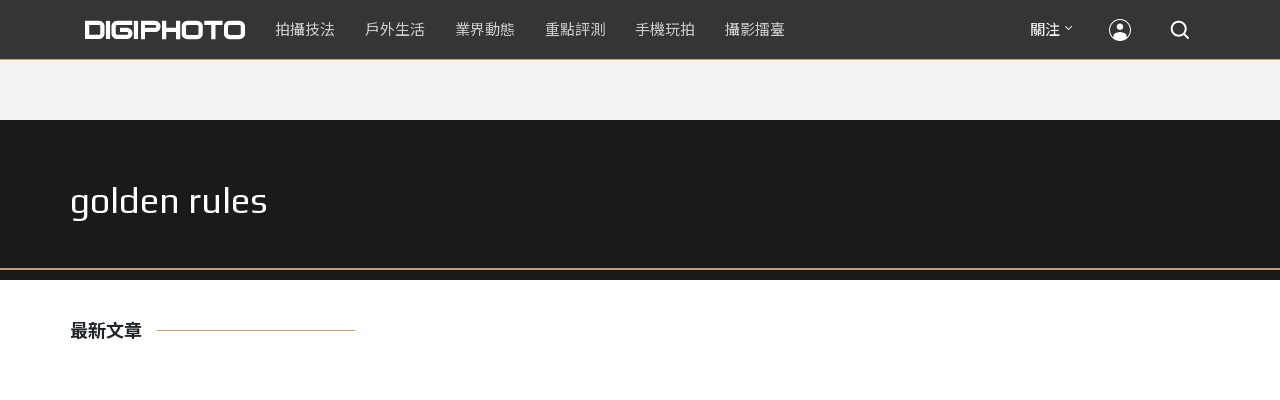

--- FILE ---
content_type: text/html; charset=UTF-8
request_url: https://t.ssp.hinet.net/
body_size: 61
content:
cb7d55bc-cdfb-4410-8a8a-07fd040952cf!

--- FILE ---
content_type: text/html; charset=utf-8
request_url: https://www.google.com/recaptcha/api2/aframe
body_size: 266
content:
<!DOCTYPE HTML><html><head><meta http-equiv="content-type" content="text/html; charset=UTF-8"></head><body><script nonce="bzVei34Bjp0rdc1_1rY9sA">/** Anti-fraud and anti-abuse applications only. See google.com/recaptcha */ try{var clients={'sodar':'https://pagead2.googlesyndication.com/pagead/sodar?'};window.addEventListener("message",function(a){try{if(a.source===window.parent){var b=JSON.parse(a.data);var c=clients[b['id']];if(c){var d=document.createElement('img');d.src=c+b['params']+'&rc='+(localStorage.getItem("rc::a")?sessionStorage.getItem("rc::b"):"");window.document.body.appendChild(d);sessionStorage.setItem("rc::e",parseInt(sessionStorage.getItem("rc::e")||0)+1);localStorage.setItem("rc::h",'1769384477342');}}}catch(b){}});window.parent.postMessage("_grecaptcha_ready", "*");}catch(b){}</script></body></html>

--- FILE ---
content_type: application/javascript;charset=UTF-8
request_url: https://tw.popin.cc/popin_discovery/recommend?mode=new&rid=300979&url=https%3A%2F%2Fdigiphoto.techbang.com%2Ftags%2F2723&&device=pc&media=digiphoto.techbang.com&extra=mac&agency=nissin_tw&topn=50&ad=10&r_category=all&country=tw&redirect=false&uid=4ebe7b134302e6b59751769384473892&info=eyJ1c2VyX3RkX29zIjoiTWFjIiwidXNlcl90ZF9vc192ZXJzaW9uIjoiMTAuMTUuNyIsInVzZXJfdGRfYnJvd3NlciI6IkNocm9tZSIsInVzZXJfdGRfYnJvd3Nlcl92ZXJzaW9uIjoiMTMxLjAuMCIsInVzZXJfdGRfc2NyZWVuIjoiMTI4MHg3MjAiLCJ1c2VyX3RkX3ZpZXdwb3J0IjoiMTI4MHg3MjAiLCJ1c2VyX3RkX3VzZXJfYWdlbnQiOiJNb3ppbGxhLzUuMCAoTWFjaW50b3NoOyBJbnRlbCBNYWMgT1MgWCAxMF8xNV83KSBBcHBsZVdlYktpdC81MzcuMzYgKEtIVE1MLCBsaWtlIEdlY2tvKSBDaHJvbWUvMTMxLjAuMC4wIFNhZmFyaS81MzcuMzY7IENsYXVkZUJvdC8xLjA7ICtjbGF1ZGVib3RAYW50aHJvcGljLmNvbSkiLCJ1c2VyX3RkX3JlZmVycmVyIjoiIiwidXNlcl90ZF9wYXRoIjoiL3RhZ3MvMjcyMyIsInVzZXJfdGRfY2hhcnNldCI6InV0Zi04IiwidXNlcl90ZF9sYW5ndWFnZSI6ImVuLXVzQHBvc2l4IiwidXNlcl90ZF9jb2xvciI6IjI0LWJpdCIsInVzZXJfdGRfdGl0bGUiOiJnb2xkZW4lMjBydWxlcyUyMCVFNyU5QSU4NCVFNiU5QyU4MCVFNiU5NiVCMCVFNyU4NiVCMSVFOSU5NiU4MCVFNiU5NiU4NyVFNyVBQiVBMCUyMCU3QyUyMERJR0lQSE9UTyIsInVzZXJfdGRfdXJsIjoiaHR0cHM6Ly9kaWdpcGhvdG8udGVjaGJhbmcuY29tL3RhZ3MvMjcyMyIsInVzZXJfdGRfcGxhdGZvcm0iOiJMaW51eCB4ODZfNjQiLCJ1c2VyX3RkX2hvc3QiOiJkaWdpcGhvdG8udGVjaGJhbmcuY29tIiwidXNlcl9kZXZpY2UiOiJwYyIsInVzZXJfdGltZSI6MTc2OTM4NDQ3Mzg5MywiZnJ1aXRfYm94X3Bvc2l0aW9uIjoiIiwiZnJ1aXRfc3R5bGUiOiIifQ==&alg=ltr&uis=%7B%22ss_fl_pp%22%3Anull%2C%22ss_yh_tag%22%3Anull%2C%22ss_pub_pp%22%3Anull%2C%22ss_im_pp%22%3Anull%2C%22ss_im_id%22%3Anull%2C%22ss_gn_pp%22%3Anull%7D&callback=_p6_a0ecb14dc9ec
body_size: 41803
content:
_p6_a0ecb14dc9ec({"author_name":null,"image":"","common_category":null,"image_url":null,"title":"","category":"","keyword":[],"url":"https://digiphoto.techbang.com/tags/2723","pubdate":"","related":[],"hot":[{"url":"https://digiphoto.techbang.com/posts/13587-canon-rf-24-105mm-f4-firmware-update","title":"性能全面優化：Canon RF 24-105mm F4 L IS USM 最新韌體 Ver.2.0.7 正式發布","image":"f15247d8c0f1112aebe1c486e7fd0b2f.jpg","pubdate":"202601230000000000","category":"業界動態","common_category":["digital","business"],"image_url":"https://cdn0-digiphoto.techbang.com/system/revision_images/13587/large/RF24-105mm_F4_L_IS_USM.jpg?1769135753","img_chine_url":"f15247d8c0f1112aebe1c486e7fd0b2f_160.jpg","task":"techbang_digiphoto_task","safe_text":true,"tag":"go_cluster","score":75},{"url":"https://digiphoto.techbang.com/posts/13583-kodak-ektar-tri-x-films-relaunch","title":"經典回歸母廠：Kodak Ektar 與 Tri-X 底片正式改由伊士曼柯達直接發行","image":"2e7618e6f5baef9be49f671457ffb508.jpg","pubdate":"202601220000000000","category":"業界動態","common_category":["business","economy"],"image_url":"https://cdn0-digiphoto.techbang.com/system/revision_images/13583/large/Kodak-0.jpg?1769046235","img_chine_url":"2e7618e6f5baef9be49f671457ffb508_160.jpg","task":"techbang_digiphoto_task","safe_text":true,"tag":"go_cluster","score":62},{"url":"https://digiphoto.techbang.com/posts/13585-pingxi-sky-lanterns-yanshui-fireworks-photography","title":"光與火的年節之美！平溪天燈 × 鹽水蜂炮拍攝技法大公開","image":"b0aee24aca358f5150f620c12b171030.jpg","pubdate":"202601230000000000","category":"拍攝技法","common_category":["business","lifestyle"],"image_url":"https://cdn1-digiphoto.techbang.com/system/revision_images/13585/large/F-01.jpg?1769063446","img_chine_url":"b0aee24aca358f5150f620c12b171030_160.jpg","task":"techbang_digiphoto_task","safe_text":true,"tag":"go_cluster","score":17},{"url":"https://digiphoto.techbang.com/posts/13578-sony-square-global-shutter-imx928-imx929","title":"Sony 宣布推出更多款方形全域快門感光元件：IMX928、IMX929","image":"1fe9c42c9540cc421f4f01975c3f4d14.jpg","pubdate":"202601200000000000","category":"業界動態","common_category":["digital","lifestyle"],"image_url":"https://cdn0-digiphoto.techbang.com/system/revision_images/13578/large/Sony_IMX927-1.jpg?1768840085","img_chine_url":"1fe9c42c9540cc421f4f01975c3f4d14_160.jpg","task":"techbang_digiphoto_task","safe_text":true,"tag":"go_cluster","score":15},{"url":"https://digiphoto.techbang.com/posts/13580-fujifilm-gfx-eterna-55-imax-certified","title":"旗艦電影機新標竿：Fujifilm GFX ETERNA 55 正式通過 IMAX 認證","image":"09ace27473c3471f2793057283ad08f3.jpg","pubdate":"202601210000000000","category":"業界動態","common_category":["business","digital"],"image_url":"https://cdn1-digiphoto.techbang.com/system/revision_images/13580/large/GFX-0.jpg?1768961303","img_chine_url":"09ace27473c3471f2793057283ad08f3_160.jpg","task":"techbang_digiphoto_task","safe_text":true,"tag":"go_cluster","score":13},{"url":"https://digiphoto.techbang.com/posts/12950-2025-six-types-of-body-worn-camera-purchase-guide-easy-to-take-photos-quality-is-paramount","title":"2025六大類型隨身相機選購指南！輕鬆拍照畫質至上","image":"07cfb9306ceeadfab40c0902ff8779b0.jpg","pubdate":"202412240000000000","category":"拍攝技法","safe_text":true,"common_category":["digital","business"],"image_url":"https://cdn1-digiphoto.techbang.com/system/revision_images/12950/large/Camera-01.jpg?1735009997","task":"techbang_digiphoto_task","score":13},{"url":"https://digiphoto.techbang.com/posts/13582-nikon-z9-ii-delayed-due-to-technical-issues","title":"旗艦接班人再等等？Nikon Z9 II 傳因技術整合問題推遲發表時間","image":"254b76e50ac4c79049e97c12daa76616.jpg","pubdate":"202601220000000000","category":"業界動態","common_category":["digital","business"],"image_url":"https://cdn0-digiphoto.techbang.com/system/revision_images/13582/large/Nikon_Z9_II.jpg?1769043898","img_chine_url":"254b76e50ac4c79049e97c12daa76616_160.jpg","task":"techbang_digiphoto_task","safe_text":true,"tag":"go_cluster","score":10},{"url":"https://digiphoto.techbang.com/posts/13576-fujifilm-x-pro4-rumors-reality-check","title":"復古旗艦接班人仍未現身？盤點 Fujifilm X-Pro4 近期傳聞與現實差距","image":"5330216d19083ae2b31c6fa0ab5d1943.jpg","pubdate":"202601190000000000","category":"業界動態","common_category":["lifestyle","social"],"image_url":"https://cdn1-digiphoto.techbang.com/system/revision_images/13576/large/X-Pro_4.jpg?1768792616","img_chine_url":"5330216d19083ae2b31c6fa0ab5d1943_160.jpg","task":"techbang_digiphoto_task","safe_text":true,"tag":"go_cluster","score":10},{"url":"https://digiphoto.techbang.com/posts/13557-fuji-instax-mini-evo-cinema-8mm-camera","title":"富士發表 instax mini Evo Cinema，首創 8mm 攝影機手感與影片馬上看體驗","image":"3aba5548628d3ed5dd7b0ad4daee0e08.jpg","pubdate":"202601070000000000","category":"業界動態","common_category":["lovemarrige","digital"],"image_url":"https://cdn2-digiphoto.techbang.com/system/revision_images/13557/large/instax_mini_Evo_Cinema-000.jpg?1767775838","img_chine_url":"3aba5548628d3ed5dd7b0ad4daee0e08_160.jpg","task":"techbang_digiphoto_task","safe_text":true,"tag":"go_cluster","score":8},{"url":"https://digiphoto.techbang.com/posts/13581-insta360-price-cut-tax-exemption","title":"免徵貨物稅大回饋！Insta360 響應新制有感降價，全系列在台入手省 14% 降幅","image":"e128f3a67e0660cced7a59fdb789cb2d.jpg","pubdate":"202601210000000000","category":"新聞稿","common_category":["digital","business"],"image_url":"https://cdn2-digiphoto.techbang.com/system/revision_images/13581/large/Insta360.jpg?1768962087","img_chine_url":"e128f3a67e0660cced7a59fdb789cb2d_160.jpg","task":"techbang_digiphoto_task","safe_text":true,"tag":"go_cluster","score":8},{"url":"https://digiphoto.techbang.com/posts/13443-sandmarc-iphone-17-pro-telephoto-lens-16x-zoom","title":"Sandmarc 推出專屬 iPhone 17 Pro 系列的望遠鏡頭，將光學變焦最高推升至 16 倍","image":"ade2b5721ba0aeb707884816370cf8e7.jpg","pubdate":"202510300000000000","category":"手機玩拍","safe_text":true,"common_category":["digital","business"],"image_url":"https://cdn0-digiphoto.techbang.com/system/revision_images/13443/large/Sandmarc-0.JPG?1761794834","task":"techbang_digiphoto_task","score":5},{"url":"https://digiphoto.techbang.com/posts/13466-godox-it32-modular-flash-x5-trigger","title":"神牛發表 Godox iT32 模組化閃光燈：X5 觸發器實現一燈通吃多品牌 TTL 系統","image":"485ee2eb2f90231b19809dca976ce709.jpg","pubdate":"202511110000000000","category":"業界動態","safe_text":true,"common_category":["digital","business"],"image_url":"https://cdn1-digiphoto.techbang.com/system/revision_images/13466/large/Godox-0.jpg?1762835792","task":"techbang_digiphoto_task","score":5},{"url":"https://digiphoto.techbang.com/posts/515-the-united-states-to-the-people-of-taiwan-is-hong-kong-for-20-years-in-taiwan-lin-daoming-crazy-video-title=%E7%98%8B%E5%BD%B1%E5%8F%B0%E7%81%A320","title":"瘋影台灣20年　美國來的正港台灣人 林道明專訪","image":"","pubdate":"201101230000000000","category":"達人基地","safe_text":false,"common_category":["lifestyle","business"],"image_url":null,"task":"techbang_digiphoto_task","score":4},{"url":"https://digiphoto.techbang.com/posts/13571-nikon-2026-product-roadmap-red-integration","title":"旗艦進化與影像革新：Nikon 2026 年度產品佈局與 RED 技術整合預測","image":"f2a0fd1a28583af1047726b5a7a60a51.jpg","pubdate":"202601150000000000","category":"業界動態","common_category":["digital","beauty"],"image_url":"https://cdn1-digiphoto.techbang.com/system/revision_images/13571/large/Nikon.jpg?1768443140","img_chine_url":"f2a0fd1a28583af1047726b5a7a60a51_160.jpg","task":"techbang_digiphoto_task","safe_text":true,"tag":"go_cluster","score":4},{"url":"https://digiphoto.techbang.com/posts/12969-fujifilm-x-m5","title":"不容小覷的輕巧入門機！FUJIFILM X-M5 快速評測","image":"0929836f275f4b4506a59fc59bd1da84.jpg","pubdate":"202501080000000000","category":"拍攝技法","safe_text":false,"common_category":["digital","business"],"image_url":"https://cdn1-digiphoto.techbang.com/system/revision_images/12969/large/X-M5-00.jpg?1736156124","task":"techbang_digiphoto_task","score":4},{"url":"https://digiphoto.techbang.com/posts/13566-canon-powershot-g7x-mark-iii-successor-rumored","title":"經典不死！傳 Canon PowerShot G7 X Mark III 的後繼機種有望在今年年底前推出？","image":"736031b8b08ee81a86dbdb89ab7bf8da.jpg","pubdate":"202601130000000000","category":"業界動態","common_category":["digital","economy"],"image_url":"https://cdn1-digiphoto.techbang.com/system/revision_images/13566/large/Canon_PowerShot_G7_Mark_III.jpg?1768270774","img_chine_url":"736031b8b08ee81a86dbdb89ab7bf8da_160.jpg","task":"techbang_digiphoto_task","safe_text":true,"tag":"go_cluster","score":4},{"url":"https://digiphoto.techbang.com/posts/12943-panasonic-lumix-tz99and-m43lumix-g99-ii","title":"Panasonic無預警發表高倍率隨身相機LUMIX TZ99，以及M43新機LUMIX G99 II","image":"4165b16d93ee2492c87732729b780e8d.jpg","pubdate":"202412180000000000","category":"業界動態","safe_text":true,"common_category":["digital","business"],"image_url":"https://cdn0-digiphoto.techbang.com/system/revision_images/12943/large/%E6%9C%AA%E5%91%BD%E5%90%8D-1.jpg?1734428002","task":"techbang_digiphoto_task","score":4},{"url":"https://digiphoto.techbang.com/posts/10927-taipei-101-must-shoot-private-room-photo-point-full-record-2021-06-07-update","title":"台北101必拍私房攝點全記錄（2021/06/11更新）","image":"5a6639e3dd79967d6507b10262df600b.jpg","pubdate":"202106110000000000","category":"拍攝技法","safe_text":true,"common_category":["business","lifestyle"],"image_url":"https://cdn1-digiphoto.techbang.com/system/revision_images/10927/large/01.jpg?1623032957","task":"techbang_digiphoto_task","topic":["trip","hotel"],"score":4},{"url":"https://digiphoto.techbang.com/posts/13579-bcn-awards-2026-sony-dji-kodak-win","title":"2026 BCN 大賞揭曉：Sony 續奪無反榜首、Kodak 舉 DJI 異軍突起成為市場新贏家","image":"5c18ba9490b525eabb7e58ef165da00b.jpg","pubdate":"202601210000000000","category":"業界動態","common_category":["digital","business"],"image_url":"https://cdn2-digiphoto.techbang.com/system/revision_images/13579/large/BCN_2026-0.jpg?1768959908","img_chine_url":"5c18ba9490b525eabb7e58ef165da00b_160.jpg","task":"techbang_digiphoto_task","safe_text":true,"tag":"go_cluster","score":3},{"url":"https://digiphoto.techbang.com/posts/9746-how-do-you-shoot-the-backlight-when-you-shoot-a-portrait-take-a-look-at-the-conscience-of-the-backlight-portrait-photography-course","title":"拍人像時逆光怎麼拍？最強逆光人像攝影教程來解答 | DIGIPHOTO-用鏡頭享受生命","image":"875b0a74e95fc3d5347dbf283136810c.jpg","pubdate":"000000000000000000","category":"","safe_text":true,"common_category":["business"],"image_url":"https://cdn0-digiphoto-techbang.pixfs.net/system/cover_images/9746/headline/002.jpg?1532354961","score":3},{"url":"https://digiphoto.techbang.com/posts/13525-ricoh-gr-iv-hdf-announced","title":"理光正式發表 RICOH GR IV HDF：搭載獨家擴散濾鏡，2026 年 1 月 16 日正式發售","image":"bca6dcecde016e5b86b2fe10b1c2823e.jpg","pubdate":"202512180000000000","category":"業界動態","common_category":["digital","education"],"image_url":"https://cdn1-digiphoto.techbang.com/system/revision_images/13525/large/GR_IV_HDF-0.jpg?1766021940","img_chine_url":"bca6dcecde016e5b86b2fe10b1c2823e_160.jpg","task":"techbang_digiphoto_task","safe_text":true,"tag":"go_cluster","score":3},{"url":"https://digiphoto.techbang.com/posts/12181-leofoto-releases-spider-mini-tripod-mt-04-even-the-tripod-is-also-a-light-stand-and-the-creative-angle-is-not-limited","title":"Leofoto發表蜘蛛迷你三腳架MT-04！即是腳架也是燈架，創作角度不受限","image":"8b85e45e7a3b659fdd44959476f7566f.jpg","pubdate":"202307190000000000","category":"業界動態","safe_text":true,"common_category":["business","digital"],"image_url":"https://cdn2-digiphoto.techbang.com/system/revision_images/12181/large/mt04_%E6%8B%B7%E8%B2%9D.jpg?1689735770","task":"techbang_digiphoto_task","score":3},{"url":"https://digiphoto.techbang.com/posts/13530-leica-q3-sl3-firmware-update-focus-pixel-shift","title":"徠卡發佈 Q3 與 SL3 系列韌體更新：對焦性能飛躍提升，SL3 迎來像素位移拍攝功能","image":"ad65444f05c2b9eceba3b2a4a6277879.jpg","pubdate":"202512190000000000","category":"業界動態","common_category":["business","digital"],"image_url":"https://cdn2-digiphoto.techbang.com/system/revision_images/13530/large/Leica-0.jpg?1766111025","img_chine_url":"ad65444f05c2b9eceba3b2a4a6277879_160.jpg","task":"techbang_digiphoto_task","safe_text":true,"tag":"go_cluster","score":3},{"url":"https://digiphoto.techbang.com/posts/12868-nikonnikkor-z-28-135mm-f4-pz","title":"Nikon宣布開發NIKKOR Z 28-135mm F4 PZ！首款全片幅專用電動變焦鏡頭","image":"5fa1d1604e2cf727ea23c335a5a719a9.jpg","pubdate":"202411010000000000","category":"業界動態","safe_text":true,"common_category":["digital","carbike"],"image_url":"https://cdn0-digiphoto.techbang.com/system/revision_images/12868/large/Z_28-135mm_F4_PZ-0.jpg?1730383102","task":"techbang_digiphoto_task","score":2},{"url":"https://digiphoto.techbang.com/posts/11026-5-shooting-tips-for-mirror-reflections-get-you-started-with-a-fun-world-on-both-sides","title":"鏡射倒影的5大拍攝技巧！讓你輕鬆入門一體兩面的趣味世界","image":"4481aab0dddadb4fa7b8c0d68b7357ae.jpg","pubdate":"202111180000000000","category":"拍攝技法","safe_text":true,"common_category":["lifestyle","business"],"image_url":"https://cdn0-digiphoto.techbang.com/system/revision_images/11026/large/E2-01-79-1.jpg?1627522376","task":"techbang_digiphoto_task","topic":["trip","animalpet"],"score":2},{"url":"https://digiphoto.techbang.com/posts/10641-which-size-sensor-is-best-for-you","title":"相機影像感應器擁有各種片幅尺寸，但哪種尺寸感應器最適合你？","image":"ad50b171516899cc83cf17066d5b9d5c.jpg","pubdate":"202012020000000000","category":"拍攝技法","safe_text":false,"common_category":["business","digital"],"image_url":"https://cdn0-digiphoto.techbang.com/system/revision_images/10641/large/ia_600001163.jpg?1606638551","task":"techbang_digiphoto_task","topic":["phonepad","digital","electronics"],"score":2},{"url":"https://digiphoto.techbang.com/posts/13146-photography-fun-from-a-standard-perspective-leica-q3-43-quick-review","title":"標準視角下的攝影樂趣！Leica Q3 43 快速評測","image":"cbf982bfcb9730dc6f127556f82d7575.jpg","pubdate":"202504280000000000","category":"拍攝技法","safe_text":true,"common_category":["digital","business"],"image_url":"https://cdn0-digiphoto.techbang.com/system/revision_images/13146/large/Leica-01.jpg?1745807671","task":"techbang_digiphoto_task","score":2},{"url":"https://digiphoto.techbang.com/posts/13431-fuji-x-t30-iii-xc-13-33mm-announced","title":"輕巧經典再升級：富士正式發表 X-T30 III 和 XC 13-33mm F3.5-6.3 OIS","image":"4bc814d26df8455f524ed3539032c762.jpg","pubdate":"202510230000000000","category":"業界動態","safe_text":true,"common_category":["digital","business"],"image_url":"https://cdn1-digiphoto.techbang.com/system/revision_images/13431/large/X-T30_III-0.jpg?1761202146","task":"techbang_digiphoto_task","score":2},{"url":"https://digiphoto.techbang.com/posts/13091-gfx100rf-nt160000","title":"富士正式發表首款中片幅隨身相機 GFX100RF！建議售價約 NT$160,000","image":"7423a30a4c6409de7a2f6afbf1c5f1f7.jpg","pubdate":"202503210000000000","category":"業界動態","safe_text":true,"common_category":["digital","business"],"image_url":"https://cdn2-digiphoto.techbang.com/system/revision_images/13091/large/GFX100RF-0.jpg?1742523819","task":"techbang_digiphoto_task","score":2},{"url":"https://digiphoto.techbang.com/posts/3426-123","title":"留白的藝術，3招張顯 小品攝影 的手法分享 | DIGIPHOTO-用鏡頭享受生命","image":"b1baa19b0cc21b195033077c3f612657.jpg","pubdate":"000000000000000000","category":"","safe_text":true,"common_category":["lifestyle"],"image_url":"https://digiphoto.techbang.com/cover_images/headline/missing.png","score":2},{"url":"https://digiphoto.techbang.com/posts/1704-olympus-e-pm1-rapidly-out-of-the-box-take-a-look-at-pen-mini-more-powerful","title":"Olympus E-PM1 急速開箱 120分鐘試玩心得 | DIGIPHOTO-用鏡頭享受生命","image":"b1baa19b0cc21b195033077c3f612657.jpg","pubdate":"000000000000000000","category":"","safe_text":true,"common_category":["digital"],"image_url":"https://digiphoto.techbang.com/cover_images/headline/missing.png","score":2},{"url":"https://digiphoto.techbang.com/posts/11759-the-first-x-voigtlander-macro-apo-ultron-35mm-f2-x-mount","title":"初のX卡口微距之作！Voigtlander MACRO APO-ULTRON 35mm F2 X-mount","image":"14331b4c1ac74e3bcb8913e413d468f2.jpg","pubdate":"202209060000000000","category":"拍攝技法","safe_text":true,"common_category":["business","digital"],"image_url":"https://cdn2-digiphoto.techbang.com/system/revision_images/11759/large/1-79.jpg?1662360733","task":"techbang_digiphoto_task","topic":["digital","game"],"score":2},{"url":"https://digiphoto.techbang.com/posts/959-shed-light-tapping-technique-three-dimensional-imitation-of-uniqlo-clothing-through-the-air-making-way-open-to-the-public","title":"棚拍打光技巧：仿 UNIQLO 立體透空拍衣手法大公開 | DIGIPHOTO-用鏡頭享受生命","image":"b1baa19b0cc21b195033077c3f612657.jpg","pubdate":"000000000000000000","category":"","safe_text":true,"common_category":["business"],"image_url":"https://digiphoto.techbang.com/cover_images/headline/missing.png","score":2},{"url":"https://digiphoto.techbang.com/posts/13508-pentax-espio-140-film-camera-rumors","title":"底片浪潮再起？傳 PENTAX 將推出新款 ESPIO 140 隨身機，高階底片機計畫曝光","image":"157cd848f286c95f22d71fe30dba0f23.jpg","pubdate":"202512080000000000","category":"業界動態","common_category":["lifestyle","social"],"image_url":"https://cdn0-digiphoto.techbang.com/system/revision_images/13508/large/PENTAX_ESPIO_140-0.jpg?1765163669","img_chine_url":"157cd848f286c95f22d71fe30dba0f23_160.jpg","task":"techbang_digiphoto_task","safe_text":true,"tag":"go_cluster","score":2},{"url":"https://digiphoto.techbang.com/posts/13564-fujifilm-x-half-white-edition","title":"Fujifilm X-Half 白色版驚喜亮相，引領數位半格機的純白文青風暴","image":"423ec03b9b5b52a60071dda8f1011a04.jpg","pubdate":"202601120000000000","category":"業界動態","common_category":["trip","sports"],"image_url":"https://cdn1-digiphoto.techbang.com/system/revision_images/13564/large/X_half-white-0.jpg?1768187485","img_chine_url":"423ec03b9b5b52a60071dda8f1011a04_160.jpg","task":"techbang_digiphoto_task","safe_text":true,"tag":"go_cluster","score":2},{"url":"https://digiphoto.techbang.com/posts/13574-viltrox-l-mount-autofocus-lens-february-launch","title":"L 接環陣容戰力補強！Viltrox 首款 L-mount 自動對焦鏡頭傳於 2 月正式發表","image":"f494823f33a0e242134f618ce08bd160.jpg","pubdate":"202601160000000000","category":"業界動態","common_category":["digital","sports"],"image_url":"https://cdn2-digiphoto.techbang.com/system/revision_images/13574/large/VILTROX-L-mount-AF-0.jpg?1768530673","img_chine_url":"f494823f33a0e242134f618ce08bd160_160.jpg","task":"techbang_digiphoto_task","safe_text":true,"tag":"go_cluster","score":2},{"url":"https://digiphoto.techbang.com/posts/10496-the-relationship-between-aperture-focal-length-and-depth-of-scenery","title":"快速圖解光圈、焦距和景深間的關係，大家都搞懂了！？","image":"0129de485aeea61a7ce3383ac0cfc058.jpg","pubdate":"202010210000000000","category":"","safe_text":true,"common_category":["lifestyle","digital"],"image_url":"https://cdn1-digiphoto.techbang.com/system/revision_images/10496/large/01.jpg?1603241577","task":"techbang_digiphoto_task","topic":["digital","lifestyle"],"score":2},{"url":"https://digiphoto.techbang.com/posts/13572-synnex-dji-price-cut-due-to-tax-break","title":"攝影玩家利多！聯強響應貨物稅新制，DJI 熱門攝錄影設備即日起最高降幅達 14%","image":"b71da7f8d40d55a671e87fb959f3f39e.jpg","pubdate":"202601150000000000","category":"新聞稿","common_category":["business","digital"],"image_url":"https://cdn1-digiphoto.techbang.com/system/revision_images/13572/large/DJI-1.jpg?1768462379","img_chine_url":"b71da7f8d40d55a671e87fb959f3f39e_160.jpg","task":"techbang_digiphoto_task","safe_text":true,"tag":"go_cluster","score":2},{"url":"https://digiphoto.techbang.com/posts/13543-canon-eos-r3-mark-ii-rumored-for-2026","title":"奧運前的震撼彈？傳 Canon 將於 2026 年 2 月初發布 EOS R3 Mark II 的開發公告","image":"6719bf08cab8cf3855086893ec829361.jpg","pubdate":"202512300000000000","category":"業界動態","common_category":["digital","beauty"],"image_url":"https://cdn2-digiphoto.techbang.com/system/revision_images/13543/large/EOS_R3_Mark_II.jpg?1767060041","img_chine_url":"6719bf08cab8cf3855086893ec829361_160.jpg","task":"techbang_digiphoto_task","safe_text":true,"tag":"go_cluster","score":2},{"url":"https://digiphoto.techbang.com/posts/13569-canon-telephoto-lens-control-patent","title":"遠端操控不再是夢？Canon 公開內建增距鏡「手電一體」控制新專利","image":"c1f75d1654a64f38836ca71c8b5aeae5.jpg","pubdate":"202601140000000000","category":"業界動態","common_category":["digital","business"],"image_url":"https://cdn1-digiphoto.techbang.com/system/revision_images/13569/large/Canon-0.jpg?1768357616","img_chine_url":"c1f75d1654a64f38836ca71c8b5aeae5_160.jpg","task":"techbang_digiphoto_task","safe_text":true,"tag":"go_cluster","score":2},{"url":"https://digiphoto.techbang.com/posts/12035-6-photography-tricks-to-harness-ultra-wide-angle-lenses-master-the-ultra-wide-angle-and-shoot-a-piece-of-the-sky","title":"【拍攝技法】駕馭超廣角鏡頭的6招攝影術！掌握超廣角，拍出一片天","image":"5ad5c0ab3747883609867fc43d58fe2f.jpg","pubdate":"202304130000000000","category":"拍攝技法","safe_text":true,"common_category":["business","lifestyle"],"image_url":"https://cdn0-digiphoto.techbang.com/system/revision_images/12035/large/1-79.jpg?1681292924","task":"techbang_digiphoto_task","score":2},{"url":"https://digiphoto.techbang.com/posts/11418-cherry-blossom-viewing-fun-5-tips-for-photographing-cherry-blossoms","title":"賞櫻拍攝趣－ 拍好櫻花的5大要點，初學者入門必學","image":"d44801b0caa451c283b3fb05a469a702.jpg","pubdate":"202202020000000000","category":"業界動態","safe_text":true,"common_category":["lifestyle","business"],"image_url":"https://cdn0-digiphoto.techbang.com/system/revision_images/11418/large/01.jpg?1643772533","task":"techbang_digiphoto_task","topic":["trip","lifestyle"],"score":2},{"url":"https://digiphoto.techbang.com/posts/13567-joel-meyerowitz-leica-fotograf-des-jahres-2025","title":"街頭攝影大師的啟蒙瞬間：喬爾．梅耶羅維茨早期傑作獲選「2025 徠卡年度照片」","image":"f9077f82ea0d51920026fe8def1bdfa1.jpg","pubdate":"202601130000000000","category":"業界動態","common_category":["lifestyle","social"],"image_url":"https://cdn2-digiphoto.techbang.com/system/revision_images/13567/large/Leica-0.jpg?1768275263","img_chine_url":"f9077f82ea0d51920026fe8def1bdfa1_160.jpg","task":"techbang_digiphoto_task","safe_text":true,"tag":"go_cluster","score":2},{"url":"https://digiphoto.techbang.com/posts/13570-ricoh-gr-iv-monochrome-announced","title":"Ricoh 發表黑白隨身機 GR IV Monochrome，售價約新台幣 71,500 元","image":"e7e45ebe5a7f7b39cee947b44f791fe4.jpg","pubdate":"202601150000000000","category":"業界動態","common_category":["digital","economy"],"image_url":"https://cdn2-digiphoto.techbang.com/system/revision_images/13570/large/GR_IV_Monochrome-0.jpg?1768441185","img_chine_url":"e7e45ebe5a7f7b39cee947b44f791fe4_160.jpg","task":"techbang_digiphoto_task","safe_text":true,"tag":"go_cluster","score":2},{"url":"https://digiphoto.techbang.com/posts/13483-fuji-x-t6-delayed-x-e5-strap-fix","title":"富士最新旗艦機 X-T6 傳將延至 2026 年發表，X-E5 背帶環卻先迎來免費檢修計畫","image":"c6486dda8126375e330f917e877e8b98.jpg","pubdate":"202511210000000000","category":"業界動態","safe_text":true,"common_category":["business","digital"],"image_url":"https://cdn0-digiphoto.techbang.com/system/revision_images/13483/large/Fujifilm_X-T6.jpg?1763694468","task":"techbang_digiphoto_task","score":2},{"url":"https://digiphoto.techbang.com/posts/13355-canon-rf-300-600mm-rumored-for-2025","title":"傳聞 Canon RF 300-600mm f/4-5.6L IS USM 最快將於 2025 年底前發表","image":"acb8d21969dad31002d6cf3749de4231.jpg","pubdate":"202509090000000000","category":"業界動態","safe_text":true,"common_category":["digital","business"],"image_url":"https://cdn0-digiphoto.techbang.com/system/revision_images/13355/large/Canon.jpg?1757382546","task":"techbang_digiphoto_task","score":2},{"url":"https://digiphoto.techbang.com/posts/13565-fujifilm-x-t6-rumored-for-2026","title":"傳聞富士預計將在 2026 年 9 月發表最新旗艦相機 Fujifilm X-T6？","image":"c8f0d669d2ad4850bbf07ec284aad112.jpg","pubdate":"202601130000000000","category":"業界動態","common_category":["lifestyle","social"],"image_url":"https://cdn1-digiphoto.techbang.com/system/revision_images/13565/large/X-T6.jpg?1768267345","img_chine_url":"c8f0d669d2ad4850bbf07ec284aad112_160.jpg","task":"techbang_digiphoto_task","safe_text":true,"tag":"go_cluster","score":2},{"url":"https://digiphoto.techbang.com/posts/13539-dji-osmo-action-6-firmware-update-8k-recording","title":"畫質巔峰再現：DJI Osmo Action 6 韌體更新正式解鎖 8K 錄影與雲端工作流","image":"47911e68f4e30c2ed9ba9e2d3b1a6686.jpg","pubdate":"202512240000000000","category":"業界動態","common_category":["digital","business"],"image_url":"https://cdn0-digiphoto.techbang.com/system/revision_images/13539/large/DJI-Osmo-Action-6-8K-0.jpg?1766540566","img_chine_url":"47911e68f4e30c2ed9ba9e2d3b1a6686_160.jpg","task":"techbang_digiphoto_task","safe_text":true,"tag":"go_cluster","score":1},{"url":"https://digiphoto.techbang.com/posts/4557-basic-skill-of-street-photographers-how-to-stealth-in-the-streets","title":"街頭攝影師基本功，如何在街頭隱形？ | DIGIPHOTO-用鏡頭享受生命","image":"0257882c00a2d5d4ee56e3d042cdd14d.jpg","pubdate":"000000000000000000","category":"","safe_text":false,"common_category":["lovemarrige"],"image_url":"https://cdn1-digiphoto-techbang.pixfs.net/system/cover_images/4557/headline/bigcover.jpg?1364290869","score":1},{"url":"https://digiphoto.techbang.com/posts/13276-godox-has-launched-the-godox-it20-and-it22-ultra-mini-flashes-adding-new-options-for-photography-accessories","title":"神牛推出 Godox iT20 和 iT22 超迷你閃光燈，攝影配件再添新選擇","image":"6823296378fbcb7d2d97db27a3c32acc.jpg","pubdate":"202507230000000000","category":"業界動態","safe_text":true,"common_category":["digital","business"],"image_url":"https://cdn0-digiphoto.techbang.com/system/revision_images/13276/large/Godox_iT20_iT22-0.jpg?1753240265","task":"techbang_digiphoto_task","score":1}],"share":0,"pop":[],"ad":[{"_id":"661e6535324ed172b08b4568","dsp":"appier","title":"楓之谷世界 Artale 神木村開放","image":"https://cr.adsappier.com/i/9b1aa00d-9769-4b34-80ac-c7f6bd931260/4LEayMR_1764814046150_0.jpeg","origin_url":"https://tw.c.appier.net/xclk?bidobjid=EguEdOjGBkanrT3qG6p2aQ&cid=UT1gSoEXQL-tBE-pl1JEBQ&crid=eEo5YHxkR7ukODYBNwe1Dw&crpid=OCiFJwu4TTKCplvN6AgdBw&soid=WYaH&partner_id=0ZbOxc8zecjd&bx=Cylxwnu_2r692r6y70IyoPfy7rZQoro-uY79uqa13bgjcHTaUDtBKjtgwmN1w8zjKY7BUnu-uYgWJ4u_74x1wHTRuqayK4lBZyu_uYsNwyu-uYsBuqa1ord1K4lBZDw121uVo4QV7nQDKqd1eM&ui=CylYc8Myuqa1oro97rf974QyorG_2qGxujR&consent=1&ddhh=oqIW7M","url":"https://a.popin.cc/popin_redirect/redirect?lp=https%3A%2F%2Ftw.c.appier.net%2Fxclk%3Fbidobjid%3DEguEdOjGBkanrT3qG6p2aQ%26cid%3DUT1gSoEXQL-tBE-pl1JEBQ%26crid%3DeEo5YHxkR7ukODYBNwe1Dw%26crpid%3DOCiFJwu4TTKCplvN6AgdBw%26soid%3DWYaH%26partner_id%3D0ZbOxc8zecjd%26bx%3DCylxwnu_2r692r6y70IyoPfy7rZQoro-uY79uqa13bgjcHTaUDtBKjtgwmN1w8zjKY7BUnu-uYgWJ4u_74x1wHTRuqayK4lBZyu_uYsNwyu-uYsBuqa1ord1K4lBZDw121uVo4QV7nQDKqd1eM%26ui%3DCylYc8Myuqa1oro97rf974QyorG_2qGxujR%26consent%3D1%26ddhh%3DoqIW7M&data=[base64]&token=457f205490f65aa1fe02&t=1769384475440&uid=4ebe7b134302e6b59751769384473892&crypto=N9nJWqacIyx4_0_GEB0-bHBzmkbF97619Qn5C-Lx5zY=","imp":"https://a.popin.cc/popin_redirect/redirect?lp=&data=[base64]&token=457f205490f65aa1fe02&t=1769384475440&uid=4ebe7b134302e6b59751769384473892&type=imp","media":"Maplestory Worlds","campaign":"661e62fd324ed12b388b4567","nid":"661e6535324ed172b08b4568","imptrackers":["https://ss-jp2.appiersig.com/winshowimg?bidobjid=EguEdOjGBkanrT3qG6p2aQ&cid=UT1gSoEXQL-tBE-pl1JEBQ&crid=eEo5YHxkR7ukODYBNwe1Dw&crpid=OCiFJwu4TTKCplvN6AgdBw&soid=WYaH&partner_id=0ZbOxc8zecjd&bx=Cylxwnu_2r692r6y70IyoPfy7rZQoro-uY79uqa13bgjcHTaUDtBKjtgwmN1w8zjKY7BUnu-uYgWJ4u_74x1wHTRuqayK4lBZyu_uYsNwyu-uYsBuqa1ord1K4lBZDw121uVo4QV7nQDKqd1eM&ui=CylYc8Myuqa1oro97rf974QyorG_2qGxujR&consent=1&ddhh=oqIW7M&price=0.009898245239257813","https://vst.c.appier.net/w?cid=UT1gSoEXQL-tBE-pl1JEBQ&crid=eEo5YHxkR7ukODYBNwe1Dw&crpid=OCiFJwu4TTKCplvN6AgdBw&bidobjid=EguEdOjGBkanrT3qG6p2aQ&partner_id=0ZbOxc8zecjd&tracking_ns=622d4f6d43bf814&consent=1&w=1","https://gocm.c.appier.net/popin","https://abr.ge/@maplestoryworlds/appier?click_id=UT1gSoEXQL-tBE-pl1JEBQ.EguEdOjGBkanrT3qG6p2aQ&sub_id=appier_broad&sub_id_1=0ZbOxc8zecjd&sub_id_2=digiphoto.techbang.com&campaign=1-1_gl_tw_250424&campaign_id=1-1_gl_tw_258751c1d2489a&ad_creative=gl_artale_upd_leafreriding&ad_creative_id=gl_artale_upaaac194db4ba&ad_group=appier_broad&ad_group_id=appier_broad1a7258a7b5f1&content=pc_tw&routing_short_id=51hrk8&term=gl_artale_upd_leafreriding&tracking_template_id=a84b223cbb93bf84fabe7c607274d288&ad_type=view&_atrk_c=UT1gSoEXQL-tBE-pl1JEBQ&_atrk_cr=eEo5YHxkR7ukODYBNwe1Dw&_atrk_pt=0ZbOxc8zecjd&_atrk_bi=EguEdOjGBkanrT3qG6p2aQ","https://mt-usw.appiersig.com/event?bidobjid=EguEdOjGBkanrT3qG6p2aQ&cid=UT1gSoEXQL-tBE-pl1JEBQ&oid=TbOw08gTQ3SyhML0FPS_pA&partner_id=0ZbOxc8zecjd&s2s=0&event=show&loc=show&dm=&osv=10.15.7.0&adj=0&cn=03bgjcHTaUDtBKjtgwmN1w8zjKY7BUM&url=[base64]"],"clicktrackers":[],"score":3.0286030448279766E-4,"score2":3.0286030448279766E-4,"privacy":"","image_fit":true},{"_id":"530908295","title":"宇威的臉部保養一瓶就搞定，首購只要$390","image":"https://imageaws.popin.cc/ML/1010b8c1d534d57ff1acc9e70be76846.png","origin_url":"","url":"https://trace.popin.cc/ju/ic?tn=6e22bb022cd37340eb88f5c2f2512e40&trackingid=27fa3ffacbae3e480b4324272e75ce71&acid=29194&data=[base64]&uid=4ebe7b134302e6b59751769384473892&mguid=&gprice=T_Iju83jZEaI7vycTepdoSdVphUarnobP5jARJxNYow&pb=d","imp":"","media":"三得利健康網路商店","campaign":"4549304","nid":"530908295","imptrackers":["https://trace.popin.cc/ju/ic?tn=6e22bb022cd37340eb88f5c2f2512e40&trackingid=27fa3ffacbae3e480b4324272e75ce71&acid=29194&data=[base64]&uid=4ebe7b134302e6b59751769384473892&mguid="],"clicktrackers":["https://a.popin.cc/popin_redirect/redirect?lp=&data=[base64]&token=27fa3ffacbae3e480b4324272e75ce71&t=1769384475441&uid=4ebe7b134302e6b59751769384473892&nc=1&crypto=N9nJWqacIyx4_0_GEB0-bHBzmkbF97619Qn5C-Lx5zY="],"score":2.3348855556154326E-4,"score2":2.3921600000000002E-4,"privacy":"","trackingid":"27fa3ffacbae3e480b4324272e75ce71","c2":4.430109038366936E-5,"c3":0.0,"image_fit":true,"image_background":0,"c":9.0,"userid":"4A_迪艾思_三得利_汎倫Varon"},{"_id":"530908298","title":"1瓶搞定好氣色，限時首購體驗$390","image":"https://imageaws.popin.cc/ML/699cb92fe78884a985288e375a587312.png","origin_url":"","url":"https://trace.popin.cc/ju/ic?tn=6e22bb022cd37340eb88f5c2f2512e40&trackingid=cd42324e8195e5066b8f659e8bb4ff18&acid=29194&data=[base64]&uid=4ebe7b134302e6b59751769384473892&mguid=&gprice=h4t8alX_7YNmBDDj4AFqQbAVWfSWXbinlGLa7tDMMnA&pb=d","imp":"","media":"三得利健康網路商店","campaign":"4549304","nid":"530908298","imptrackers":["https://trace.popin.cc/ju/ic?tn=6e22bb022cd37340eb88f5c2f2512e40&trackingid=cd42324e8195e5066b8f659e8bb4ff18&acid=29194&data=[base64]&uid=4ebe7b134302e6b59751769384473892&mguid="],"clicktrackers":["https://a.popin.cc/popin_redirect/redirect?lp=&data=[base64]&token=cd42324e8195e5066b8f659e8bb4ff18&t=1769384475442&uid=4ebe7b134302e6b59751769384473892&nc=1&crypto=N9nJWqacIyx4_0_GEB0-bHBzmkbF97619Qn5C-Lx5zY="],"score":2.045740378042823E-4,"score2":2.09592E-4,"privacy":"","trackingid":"cd42324e8195e5066b8f659e8bb4ff18","c2":3.881215525325388E-5,"c3":0.0,"image_fit":true,"image_background":0,"c":9.0,"userid":"4A_迪艾思_三得利_汎倫Varon"},{"_id":"511644516","title":"出遊只要帶這瓶，氣色好明亮","image":"https://imageaws.popin.cc/ML/14d89a8f64cab761467ecce6cddd04cc.png","origin_url":"","url":"https://trace.popin.cc/ju/ic?tn=6e22bb022cd37340eb88f5c2f2512e40&trackingid=34a1820ffccd5596ec82ed16ca41db21&acid=29194&data=[base64]&uid=4ebe7b134302e6b59751769384473892&mguid=&gprice=lAszYq4EO7wxeTzlEDOTZH2WFgrr2BmoeQy-8vcVMTg&pb=d","imp":"","media":"三得利健康網路商店","campaign":"4390399","nid":"511644516","imptrackers":["https://trace.popin.cc/ju/ic?tn=6e22bb022cd37340eb88f5c2f2512e40&trackingid=34a1820ffccd5596ec82ed16ca41db21&acid=29194&data=[base64]&uid=4ebe7b134302e6b59751769384473892&mguid="],"clicktrackers":["https://a.popin.cc/popin_redirect/redirect?lp=&data=[base64]&token=34a1820ffccd5596ec82ed16ca41db21&t=1769384475442&uid=4ebe7b134302e6b59751769384473892&nc=1&crypto=N9nJWqacIyx4_0_GEB0-bHBzmkbF97619Qn5C-Lx5zY="],"score":2.0350312973919856E-4,"score2":2.08495E-4,"privacy":"","trackingid":"34a1820ffccd5596ec82ed16ca41db21","c2":4.0276376239489764E-5,"c3":0.019172165542840958,"image_fit":true,"image_background":0,"c":8.627461,"userid":"4A_迪艾思_三得利_汎倫Varon"},{"_id":"530908324","title":"明亮好氣色，交給這1瓶就夠","image":"https://imageaws.popin.cc/ML/6f37303a7ef6ce1d56a120a0c2ab751d.png","origin_url":"","url":"https://trace.popin.cc/ju/ic?tn=6e22bb022cd37340eb88f5c2f2512e40&trackingid=2718f1d422655961dbcc898132082f3c&acid=29194&data=[base64]&uid=4ebe7b134302e6b59751769384473892&mguid=&gprice=eL3ZPSBIc_w39uCTzsLuzXi3NKCZ9czRxd-6gKGf5Rs&pb=d","imp":"","media":"三得利健康網路商店","campaign":"4549304","nid":"530908324","imptrackers":["https://trace.popin.cc/ju/ic?tn=6e22bb022cd37340eb88f5c2f2512e40&trackingid=2718f1d422655961dbcc898132082f3c&acid=29194&data=[base64]&uid=4ebe7b134302e6b59751769384473892&mguid="],"clicktrackers":["https://a.popin.cc/popin_redirect/redirect?lp=&data=[base64]&token=2718f1d422655961dbcc898132082f3c&t=1769384475443&uid=4ebe7b134302e6b59751769384473892&nc=1&crypto=N9nJWqacIyx4_0_GEB0-bHBzmkbF97619Qn5C-Lx5zY="],"score":1.5460852722480386E-4,"score2":1.58401E-4,"privacy":"","trackingid":"2718f1d422655961dbcc898132082f3c","c2":2.9332202757359482E-5,"c3":0.0,"image_fit":true,"image_background":0,"c":9.0,"userid":"4A_迪艾思_三得利_汎倫Varon"},{"_id":"257616596","title":"上班看電腦 眼睛壓力大 護眼保單要入手【安心護眼定期眼睛險】","image":"https://imageaws.popin.cc/ML/3044360057d853ccc3be5884043a0a31.png","origin_url":"","url":"https://trace.popin.cc/ju/ic?tn=6e22bb022cd37340eb88f5c2f2512e40&trackingid=f4627dc5800439e7fa48d7a6cb6a81da&acid=1209&data=[base64]&uid=4ebe7b134302e6b59751769384473892&mguid=&gprice=DHiAnAC7FmTScnTNz5Q5aheS8BmBNtLT_UCQ3jLvAE8&pb=d","imp":"","media":"安達人壽 安心護眼","campaign":"2571312","nid":"257616596","imptrackers":["https://trace.popin.cc/ju/ic?tn=6e22bb022cd37340eb88f5c2f2512e40&trackingid=f4627dc5800439e7fa48d7a6cb6a81da&acid=1209&data=[base64]&uid=4ebe7b134302e6b59751769384473892&mguid="],"clicktrackers":["https://a.popin.cc/popin_redirect/redirect?lp=&data=[base64]&token=f4627dc5800439e7fa48d7a6cb6a81da&t=1769384475443&uid=4ebe7b134302e6b59751769384473892&nc=1&crypto=N9nJWqacIyx4_0_GEB0-bHBzmkbF97619Qn5C-Lx5zY="],"score":1.4775471560826792E-4,"score2":1.5137900000000002E-4,"privacy":"","trackingid":"f4627dc5800439e7fa48d7a6cb6a81da","c2":8.410593000007793E-5,"c3":0.0,"image_fit":false,"image_background":0,"c":3.0,"userid":"nicky"},{"_id":"468023979","title":"想告別臉上肝斑？年底前聚會靠矽谷電波X養出好膚質，溫和除斑不怕復發","image":"https://imageaws.popin.cc/ML/3fb83d42f6f4bba2a8e4f13d924c7172.png","origin_url":"","url":"https://trace.popin.cc/ju/ic?tn=6e22bb022cd37340eb88f5c2f2512e40&trackingid=2fd6a97eb4357b25113f1383a2e79c2e&acid=24961&data=[base64]&uid=4ebe7b134302e6b59751769384473892&mguid=&gprice=HqKBJhuJKijZ9OwUQbdqGC-3sln_k1Vp54nuDiWqpnE&pb=d","imp":"","media":"矽谷電波X","campaign":"4127143","nid":"468023979","imptrackers":["https://trace.popin.cc/ju/ic?tn=6e22bb022cd37340eb88f5c2f2512e40&trackingid=2fd6a97eb4357b25113f1383a2e79c2e&acid=24961&data=[base64]&uid=4ebe7b134302e6b59751769384473892&mguid="],"clicktrackers":["https://a.popin.cc/popin_redirect/redirect?lp=&data=[base64]&token=2fd6a97eb4357b25113f1383a2e79c2e&t=1769384475444&uid=4ebe7b134302e6b59751769384473892&nc=1&crypto=N9nJWqacIyx4_0_GEB0-bHBzmkbF97619Qn5C-Lx5zY="],"score":1.4567409422467663E-4,"score2":1.49248E-4,"privacy":"","trackingid":"2fd6a97eb4357b25113f1383a2e79c2e","c2":4.145635466556996E-5,"c3":0.0,"image_fit":true,"image_background":0,"c":6.0,"userid":"沃醫學_Sylfirm矽谷電波"},{"_id":"534609357","title":"胡宇威的明亮好氣色—來自汎倫","image":"https://imageaws.popin.cc/ML/890b10b17af6715c205d6d13cbf7e622.png","origin_url":"","url":"https://trace.popin.cc/ju/ic?tn=6e22bb022cd37340eb88f5c2f2512e40&trackingid=7399d24545702f8fd03c937a5689f0d0&acid=29194&data=[base64]&uid=4ebe7b134302e6b59751769384473892&mguid=&gprice=2l5Araw86QdKFqGrPeXb-C8VhxX5XNP3gAr9TnAPKo8&pb=d","imp":"","media":"三得利健康網路商店","campaign":"4323224","nid":"534609357","imptrackers":["https://trace.popin.cc/ju/ic?tn=6e22bb022cd37340eb88f5c2f2512e40&trackingid=7399d24545702f8fd03c937a5689f0d0&acid=29194&data=[base64]&uid=4ebe7b134302e6b59751769384473892&mguid="],"clicktrackers":["https://a.popin.cc/popin_redirect/redirect?lp=&data=[base64]&token=7399d24545702f8fd03c937a5689f0d0&t=1769384475444&uid=4ebe7b134302e6b59751769384473892&nc=1&crypto=N9nJWqacIyx4_0_GEB0-bHBzmkbF97619Qn5C-Lx5zY="],"score":1.3444485822794143E-4,"score2":1.37743E-4,"privacy":"","trackingid":"7399d24545702f8fd03c937a5689f0d0","c2":3.826088141067885E-5,"c3":0.0,"image_fit":true,"image_background":0,"c":6.0,"userid":"4A_迪艾思_三得利_汎倫Varon"},{"_id":"496800436","title":"2026美肌新趨勢「外泌體＋矽谷電波X」聯手，開啟高階養膚新世代","image":"https://imageaws.popin.cc/ML/10f03ededc70e4070459041fa5089738.png","origin_url":"","url":"https://trace.popin.cc/ju/ic?tn=6e22bb022cd37340eb88f5c2f2512e40&trackingid=6eea6c78d1e1ed588bcdee3e7c19f053&acid=24961&data=[base64]&uid=4ebe7b134302e6b59751769384473892&mguid=&gprice=xi-CCMsJP8aY0ELA0TIukOm_NlyT0DdIPLMEwv6-_Oo&pb=d","imp":"","media":"矽谷電波X","campaign":"4299028","nid":"496800436","imptrackers":["https://trace.popin.cc/ju/ic?tn=6e22bb022cd37340eb88f5c2f2512e40&trackingid=6eea6c78d1e1ed588bcdee3e7c19f053&acid=24961&data=[base64]&uid=4ebe7b134302e6b59751769384473892&mguid="],"clicktrackers":["https://a.popin.cc/popin_redirect/redirect?lp=&data=[base64]&token=6eea6c78d1e1ed588bcdee3e7c19f053&t=1769384475444&uid=4ebe7b134302e6b59751769384473892&nc=1&crypto=N9nJWqacIyx4_0_GEB0-bHBzmkbF97619Qn5C-Lx5zY="],"score":1.3110974453953776E-4,"score2":1.34326E-4,"privacy":"","trackingid":"6eea6c78d1e1ed588bcdee3e7c19f053","c2":4.6636803745059296E-5,"c3":0.0,"image_fit":true,"image_background":0,"c":4.8,"userid":"沃醫學_Sylfirm矽谷電波"},{"_id":"219550717","title":"追劇追太久 護眼保單要入手【安心護眼定期眼睛險】","image":"https://imageaws.popin.cc/ML/41d21a4bf173e32a4c9f1055fde78b21.png","origin_url":"","url":"https://trace.popin.cc/ju/ic?tn=6e22bb022cd37340eb88f5c2f2512e40&trackingid=6e861ac29cefb1cdde0d9cf86aced2ab&acid=1209&data=[base64]&uid=4ebe7b134302e6b59751769384473892&mguid=&gprice=D21ssfnmZf89NWjOYAthShqUuAOq5mia0b9SODry8Vg&pb=d","imp":"","media":"安達人壽 安心護眼","campaign":"2571312","nid":"219550717","imptrackers":["https://trace.popin.cc/ju/ic?tn=6e22bb022cd37340eb88f5c2f2512e40&trackingid=6e861ac29cefb1cdde0d9cf86aced2ab&acid=1209&data=[base64]&uid=4ebe7b134302e6b59751769384473892&mguid="],"clicktrackers":["https://a.popin.cc/popin_redirect/redirect?lp=&data=[base64]&token=6e861ac29cefb1cdde0d9cf86aced2ab&t=1769384475445&uid=4ebe7b134302e6b59751769384473892&nc=1&crypto=N9nJWqacIyx4_0_GEB0-bHBzmkbF97619Qn5C-Lx5zY="],"score":1.257552042141191E-4,"score2":1.2884000000000002E-4,"privacy":"","trackingid":"6e861ac29cefb1cdde0d9cf86aced2ab","c2":7.158600055845454E-5,"c3":0.0,"image_fit":false,"image_background":0,"c":3.0,"userid":"nicky"}],"ad_video":[],"ad_image":[],"ad_wave":[],"ad_vast_wave":[],"ad_reserved":[],"ad_reserved_video":[],"ad_reserved_image":[],"ad_reserved_wave":[],"recommend":[{"url":"https://digiphoto.techbang.com/posts/13587-canon-rf-24-105mm-f4-firmware-update","title":"性能全面優化：Canon RF 24-105mm F4 L IS USM 最新韌體 Ver.2.0.7 正式發布","image":"f15247d8c0f1112aebe1c486e7fd0b2f.jpg","pubdate":"202601230000000000","category":"業界動態","common_category":["digital","business"],"image_url":"https://cdn0-digiphoto.techbang.com/system/revision_images/13587/large/RF24-105mm_F4_L_IS_USM.jpg?1769135753","img_chine_url":"f15247d8c0f1112aebe1c486e7fd0b2f_160.jpg","task":"techbang_digiphoto_task","safe_text":true,"tag":"go_cluster","score":76},{"url":"https://digiphoto.techbang.com/posts/13583-kodak-ektar-tri-x-films-relaunch","title":"經典回歸母廠：Kodak Ektar 與 Tri-X 底片正式改由伊士曼柯達直接發行","image":"2e7618e6f5baef9be49f671457ffb508.jpg","pubdate":"202601220000000000","category":"業界動態","common_category":["business","economy"],"image_url":"https://cdn0-digiphoto.techbang.com/system/revision_images/13583/large/Kodak-0.jpg?1769046235","img_chine_url":"2e7618e6f5baef9be49f671457ffb508_160.jpg","task":"techbang_digiphoto_task","safe_text":true,"tag":"go_cluster","score":62},{"url":"https://digiphoto.techbang.com/posts/13585-pingxi-sky-lanterns-yanshui-fireworks-photography","title":"光與火的年節之美！平溪天燈 × 鹽水蜂炮拍攝技法大公開","image":"b0aee24aca358f5150f620c12b171030.jpg","pubdate":"202601230000000000","category":"拍攝技法","common_category":["business","lifestyle"],"image_url":"https://cdn1-digiphoto.techbang.com/system/revision_images/13585/large/F-01.jpg?1769063446","img_chine_url":"b0aee24aca358f5150f620c12b171030_160.jpg","task":"techbang_digiphoto_task","safe_text":true,"tag":"go_cluster","score":17},{"url":"https://digiphoto.techbang.com/posts/13578-sony-square-global-shutter-imx928-imx929","title":"Sony 宣布推出更多款方形全域快門感光元件：IMX928、IMX929","image":"1fe9c42c9540cc421f4f01975c3f4d14.jpg","pubdate":"202601200000000000","category":"業界動態","common_category":["digital","lifestyle"],"image_url":"https://cdn0-digiphoto.techbang.com/system/revision_images/13578/large/Sony_IMX927-1.jpg?1768840085","img_chine_url":"1fe9c42c9540cc421f4f01975c3f4d14_160.jpg","task":"techbang_digiphoto_task","safe_text":true,"tag":"go_cluster","score":15},{"url":"https://digiphoto.techbang.com/posts/12950-2025-six-types-of-body-worn-camera-purchase-guide-easy-to-take-photos-quality-is-paramount","title":"2025六大類型隨身相機選購指南！輕鬆拍照畫質至上","image":"07cfb9306ceeadfab40c0902ff8779b0.jpg","pubdate":"202412240000000000","category":"拍攝技法","safe_text":true,"common_category":["digital","business"],"image_url":"https://cdn1-digiphoto.techbang.com/system/revision_images/12950/large/Camera-01.jpg?1735009997","task":"techbang_digiphoto_task","score":14},{"url":"https://digiphoto.techbang.com/posts/13580-fujifilm-gfx-eterna-55-imax-certified","title":"旗艦電影機新標竿：Fujifilm GFX ETERNA 55 正式通過 IMAX 認證","image":"09ace27473c3471f2793057283ad08f3.jpg","pubdate":"202601210000000000","category":"業界動態","common_category":["business","digital"],"image_url":"https://cdn1-digiphoto.techbang.com/system/revision_images/13580/large/GFX-0.jpg?1768961303","img_chine_url":"09ace27473c3471f2793057283ad08f3_160.jpg","task":"techbang_digiphoto_task","safe_text":true,"tag":"go_cluster","score":13},{"url":"https://digiphoto.techbang.com/posts/13582-nikon-z9-ii-delayed-due-to-technical-issues","title":"旗艦接班人再等等？Nikon Z9 II 傳因技術整合問題推遲發表時間","image":"254b76e50ac4c79049e97c12daa76616.jpg","pubdate":"202601220000000000","category":"業界動態","common_category":["digital","business"],"image_url":"https://cdn0-digiphoto.techbang.com/system/revision_images/13582/large/Nikon_Z9_II.jpg?1769043898","img_chine_url":"254b76e50ac4c79049e97c12daa76616_160.jpg","task":"techbang_digiphoto_task","safe_text":true,"tag":"go_cluster","score":10},{"url":"https://digiphoto.techbang.com/posts/13576-fujifilm-x-pro4-rumors-reality-check","title":"復古旗艦接班人仍未現身？盤點 Fujifilm X-Pro4 近期傳聞與現實差距","image":"5330216d19083ae2b31c6fa0ab5d1943.jpg","pubdate":"202601190000000000","category":"業界動態","common_category":["lifestyle","social"],"image_url":"https://cdn1-digiphoto.techbang.com/system/revision_images/13576/large/X-Pro_4.jpg?1768792616","img_chine_url":"5330216d19083ae2b31c6fa0ab5d1943_160.jpg","task":"techbang_digiphoto_task","safe_text":true,"tag":"go_cluster","score":10},{"url":"https://digiphoto.techbang.com/posts/13557-fuji-instax-mini-evo-cinema-8mm-camera","title":"富士發表 instax mini Evo Cinema，首創 8mm 攝影機手感與影片馬上看體驗","image":"3aba5548628d3ed5dd7b0ad4daee0e08.jpg","pubdate":"202601070000000000","category":"業界動態","common_category":["lovemarrige","digital"],"image_url":"https://cdn2-digiphoto.techbang.com/system/revision_images/13557/large/instax_mini_Evo_Cinema-000.jpg?1767775838","img_chine_url":"3aba5548628d3ed5dd7b0ad4daee0e08_160.jpg","task":"techbang_digiphoto_task","safe_text":true,"tag":"go_cluster","score":8},{"url":"https://digiphoto.techbang.com/posts/13581-insta360-price-cut-tax-exemption","title":"免徵貨物稅大回饋！Insta360 響應新制有感降價，全系列在台入手省 14% 降幅","image":"e128f3a67e0660cced7a59fdb789cb2d.jpg","pubdate":"202601210000000000","category":"新聞稿","common_category":["digital","business"],"image_url":"https://cdn2-digiphoto.techbang.com/system/revision_images/13581/large/Insta360.jpg?1768962087","img_chine_url":"e128f3a67e0660cced7a59fdb789cb2d_160.jpg","task":"techbang_digiphoto_task","safe_text":true,"tag":"go_cluster","score":8},{"url":"https://digiphoto.techbang.com/posts/13443-sandmarc-iphone-17-pro-telephoto-lens-16x-zoom","title":"Sandmarc 推出專屬 iPhone 17 Pro 系列的望遠鏡頭，將光學變焦最高推升至 16 倍","image":"ade2b5721ba0aeb707884816370cf8e7.jpg","pubdate":"202510300000000000","category":"手機玩拍","safe_text":true,"common_category":["digital","business"],"image_url":"https://cdn0-digiphoto.techbang.com/system/revision_images/13443/large/Sandmarc-0.JPG?1761794834","task":"techbang_digiphoto_task","score":5},{"url":"https://digiphoto.techbang.com/posts/13466-godox-it32-modular-flash-x5-trigger","title":"神牛發表 Godox iT32 模組化閃光燈：X5 觸發器實現一燈通吃多品牌 TTL 系統","image":"485ee2eb2f90231b19809dca976ce709.jpg","pubdate":"202511110000000000","category":"業界動態","safe_text":true,"common_category":["digital","business"],"image_url":"https://cdn1-digiphoto.techbang.com/system/revision_images/13466/large/Godox-0.jpg?1762835792","task":"techbang_digiphoto_task","score":5},{"url":"https://digiphoto.techbang.com/posts/515-the-united-states-to-the-people-of-taiwan-is-hong-kong-for-20-years-in-taiwan-lin-daoming-crazy-video-title=%E7%98%8B%E5%BD%B1%E5%8F%B0%E7%81%A320","title":"瘋影台灣20年　美國來的正港台灣人 林道明專訪","image":"","pubdate":"201101230000000000","category":"達人基地","safe_text":false,"common_category":["lifestyle","business"],"image_url":null,"task":"techbang_digiphoto_task","score":4},{"url":"https://digiphoto.techbang.com/posts/13571-nikon-2026-product-roadmap-red-integration","title":"旗艦進化與影像革新：Nikon 2026 年度產品佈局與 RED 技術整合預測","image":"f2a0fd1a28583af1047726b5a7a60a51.jpg","pubdate":"202601150000000000","category":"業界動態","common_category":["digital","beauty"],"image_url":"https://cdn1-digiphoto.techbang.com/system/revision_images/13571/large/Nikon.jpg?1768443140","img_chine_url":"f2a0fd1a28583af1047726b5a7a60a51_160.jpg","task":"techbang_digiphoto_task","safe_text":true,"tag":"go_cluster","score":4},{"url":"https://digiphoto.techbang.com/posts/12969-fujifilm-x-m5","title":"不容小覷的輕巧入門機！FUJIFILM X-M5 快速評測","image":"0929836f275f4b4506a59fc59bd1da84.jpg","pubdate":"202501080000000000","category":"拍攝技法","safe_text":false,"common_category":["digital","business"],"image_url":"https://cdn1-digiphoto.techbang.com/system/revision_images/12969/large/X-M5-00.jpg?1736156124","task":"techbang_digiphoto_task","score":4},{"url":"https://digiphoto.techbang.com/posts/13566-canon-powershot-g7x-mark-iii-successor-rumored","title":"經典不死！傳 Canon PowerShot G7 X Mark III 的後繼機種有望在今年年底前推出？","image":"736031b8b08ee81a86dbdb89ab7bf8da.jpg","pubdate":"202601130000000000","category":"業界動態","common_category":["digital","economy"],"image_url":"https://cdn1-digiphoto.techbang.com/system/revision_images/13566/large/Canon_PowerShot_G7_Mark_III.jpg?1768270774","img_chine_url":"736031b8b08ee81a86dbdb89ab7bf8da_160.jpg","task":"techbang_digiphoto_task","safe_text":true,"tag":"go_cluster","score":4},{"url":"https://digiphoto.techbang.com/posts/12943-panasonic-lumix-tz99and-m43lumix-g99-ii","title":"Panasonic無預警發表高倍率隨身相機LUMIX TZ99，以及M43新機LUMIX G99 II","image":"4165b16d93ee2492c87732729b780e8d.jpg","pubdate":"202412180000000000","category":"業界動態","safe_text":true,"common_category":["digital","business"],"image_url":"https://cdn0-digiphoto.techbang.com/system/revision_images/12943/large/%E6%9C%AA%E5%91%BD%E5%90%8D-1.jpg?1734428002","task":"techbang_digiphoto_task","score":4},{"url":"https://digiphoto.techbang.com/posts/10927-taipei-101-must-shoot-private-room-photo-point-full-record-2021-06-07-update","title":"台北101必拍私房攝點全記錄（2021/06/11更新）","image":"5a6639e3dd79967d6507b10262df600b.jpg","pubdate":"202106110000000000","category":"拍攝技法","safe_text":true,"common_category":["business","lifestyle"],"image_url":"https://cdn1-digiphoto.techbang.com/system/revision_images/10927/large/01.jpg?1623032957","task":"techbang_digiphoto_task","topic":["trip","hotel"],"score":4},{"url":"https://digiphoto.techbang.com/posts/13579-bcn-awards-2026-sony-dji-kodak-win","title":"2026 BCN 大賞揭曉：Sony 續奪無反榜首、Kodak 舉 DJI 異軍突起成為市場新贏家","image":"5c18ba9490b525eabb7e58ef165da00b.jpg","pubdate":"202601210000000000","category":"業界動態","common_category":["digital","business"],"image_url":"https://cdn2-digiphoto.techbang.com/system/revision_images/13579/large/BCN_2026-0.jpg?1768959908","img_chine_url":"5c18ba9490b525eabb7e58ef165da00b_160.jpg","task":"techbang_digiphoto_task","safe_text":true,"tag":"go_cluster","score":3},{"url":"https://digiphoto.techbang.com/posts/9746-how-do-you-shoot-the-backlight-when-you-shoot-a-portrait-take-a-look-at-the-conscience-of-the-backlight-portrait-photography-course","title":"拍人像時逆光怎麼拍？最強逆光人像攝影教程來解答 | DIGIPHOTO-用鏡頭享受生命","image":"875b0a74e95fc3d5347dbf283136810c.jpg","pubdate":"000000000000000000","category":"","safe_text":true,"common_category":["business"],"image_url":"https://cdn0-digiphoto-techbang.pixfs.net/system/cover_images/9746/headline/002.jpg?1532354961","score":3},{"url":"https://digiphoto.techbang.com/posts/13525-ricoh-gr-iv-hdf-announced","title":"理光正式發表 RICOH GR IV HDF：搭載獨家擴散濾鏡，2026 年 1 月 16 日正式發售","image":"bca6dcecde016e5b86b2fe10b1c2823e.jpg","pubdate":"202512180000000000","category":"業界動態","common_category":["digital","education"],"image_url":"https://cdn1-digiphoto.techbang.com/system/revision_images/13525/large/GR_IV_HDF-0.jpg?1766021940","img_chine_url":"bca6dcecde016e5b86b2fe10b1c2823e_160.jpg","task":"techbang_digiphoto_task","safe_text":true,"tag":"go_cluster","score":3},{"url":"https://digiphoto.techbang.com/posts/12181-leofoto-releases-spider-mini-tripod-mt-04-even-the-tripod-is-also-a-light-stand-and-the-creative-angle-is-not-limited","title":"Leofoto發表蜘蛛迷你三腳架MT-04！即是腳架也是燈架，創作角度不受限","image":"8b85e45e7a3b659fdd44959476f7566f.jpg","pubdate":"202307190000000000","category":"業界動態","safe_text":true,"common_category":["business","digital"],"image_url":"https://cdn2-digiphoto.techbang.com/system/revision_images/12181/large/mt04_%E6%8B%B7%E8%B2%9D.jpg?1689735770","task":"techbang_digiphoto_task","score":3},{"url":"https://digiphoto.techbang.com/posts/13530-leica-q3-sl3-firmware-update-focus-pixel-shift","title":"徠卡發佈 Q3 與 SL3 系列韌體更新：對焦性能飛躍提升，SL3 迎來像素位移拍攝功能","image":"ad65444f05c2b9eceba3b2a4a6277879.jpg","pubdate":"202512190000000000","category":"業界動態","common_category":["business","digital"],"image_url":"https://cdn2-digiphoto.techbang.com/system/revision_images/13530/large/Leica-0.jpg?1766111025","img_chine_url":"ad65444f05c2b9eceba3b2a4a6277879_160.jpg","task":"techbang_digiphoto_task","safe_text":true,"tag":"go_cluster","score":3},{"url":"https://digiphoto.techbang.com/posts/12868-nikonnikkor-z-28-135mm-f4-pz","title":"Nikon宣布開發NIKKOR Z 28-135mm F4 PZ！首款全片幅專用電動變焦鏡頭","image":"5fa1d1604e2cf727ea23c335a5a719a9.jpg","pubdate":"202411010000000000","category":"業界動態","safe_text":true,"common_category":["digital","carbike"],"image_url":"https://cdn0-digiphoto.techbang.com/system/revision_images/12868/large/Z_28-135mm_F4_PZ-0.jpg?1730383102","task":"techbang_digiphoto_task","score":2},{"url":"https://digiphoto.techbang.com/posts/11026-5-shooting-tips-for-mirror-reflections-get-you-started-with-a-fun-world-on-both-sides","title":"鏡射倒影的5大拍攝技巧！讓你輕鬆入門一體兩面的趣味世界","image":"4481aab0dddadb4fa7b8c0d68b7357ae.jpg","pubdate":"202111180000000000","category":"拍攝技法","safe_text":true,"common_category":["lifestyle","business"],"image_url":"https://cdn0-digiphoto.techbang.com/system/revision_images/11026/large/E2-01-79-1.jpg?1627522376","task":"techbang_digiphoto_task","topic":["trip","animalpet"],"score":2},{"url":"https://digiphoto.techbang.com/posts/10641-which-size-sensor-is-best-for-you","title":"相機影像感應器擁有各種片幅尺寸，但哪種尺寸感應器最適合你？","image":"ad50b171516899cc83cf17066d5b9d5c.jpg","pubdate":"202012020000000000","category":"拍攝技法","safe_text":false,"common_category":["business","digital"],"image_url":"https://cdn0-digiphoto.techbang.com/system/revision_images/10641/large/ia_600001163.jpg?1606638551","task":"techbang_digiphoto_task","topic":["phonepad","digital","electronics"],"score":2},{"url":"https://digiphoto.techbang.com/posts/13146-photography-fun-from-a-standard-perspective-leica-q3-43-quick-review","title":"標準視角下的攝影樂趣！Leica Q3 43 快速評測","image":"cbf982bfcb9730dc6f127556f82d7575.jpg","pubdate":"202504280000000000","category":"拍攝技法","safe_text":true,"common_category":["digital","business"],"image_url":"https://cdn0-digiphoto.techbang.com/system/revision_images/13146/large/Leica-01.jpg?1745807671","task":"techbang_digiphoto_task","score":2},{"url":"https://digiphoto.techbang.com/posts/13431-fuji-x-t30-iii-xc-13-33mm-announced","title":"輕巧經典再升級：富士正式發表 X-T30 III 和 XC 13-33mm F3.5-6.3 OIS","image":"4bc814d26df8455f524ed3539032c762.jpg","pubdate":"202510230000000000","category":"業界動態","safe_text":true,"common_category":["digital","business"],"image_url":"https://cdn1-digiphoto.techbang.com/system/revision_images/13431/large/X-T30_III-0.jpg?1761202146","task":"techbang_digiphoto_task","score":2},{"url":"https://digiphoto.techbang.com/posts/13091-gfx100rf-nt160000","title":"富士正式發表首款中片幅隨身相機 GFX100RF！建議售價約 NT$160,000","image":"7423a30a4c6409de7a2f6afbf1c5f1f7.jpg","pubdate":"202503210000000000","category":"業界動態","safe_text":true,"common_category":["digital","business"],"image_url":"https://cdn2-digiphoto.techbang.com/system/revision_images/13091/large/GFX100RF-0.jpg?1742523819","task":"techbang_digiphoto_task","score":2},{"url":"https://digiphoto.techbang.com/posts/3426-123","title":"留白的藝術，3招張顯 小品攝影 的手法分享 | DIGIPHOTO-用鏡頭享受生命","image":"b1baa19b0cc21b195033077c3f612657.jpg","pubdate":"000000000000000000","category":"","safe_text":true,"common_category":["lifestyle"],"image_url":"https://digiphoto.techbang.com/cover_images/headline/missing.png","score":2},{"url":"https://digiphoto.techbang.com/posts/1704-olympus-e-pm1-rapidly-out-of-the-box-take-a-look-at-pen-mini-more-powerful","title":"Olympus E-PM1 急速開箱 120分鐘試玩心得 | DIGIPHOTO-用鏡頭享受生命","image":"b1baa19b0cc21b195033077c3f612657.jpg","pubdate":"000000000000000000","category":"","safe_text":true,"common_category":["digital"],"image_url":"https://digiphoto.techbang.com/cover_images/headline/missing.png","score":2},{"url":"https://digiphoto.techbang.com/posts/11759-the-first-x-voigtlander-macro-apo-ultron-35mm-f2-x-mount","title":"初のX卡口微距之作！Voigtlander MACRO APO-ULTRON 35mm F2 X-mount","image":"14331b4c1ac74e3bcb8913e413d468f2.jpg","pubdate":"202209060000000000","category":"拍攝技法","safe_text":true,"common_category":["business","digital"],"image_url":"https://cdn2-digiphoto.techbang.com/system/revision_images/11759/large/1-79.jpg?1662360733","task":"techbang_digiphoto_task","topic":["digital","game"],"score":2},{"url":"https://digiphoto.techbang.com/posts/959-shed-light-tapping-technique-three-dimensional-imitation-of-uniqlo-clothing-through-the-air-making-way-open-to-the-public","title":"棚拍打光技巧：仿 UNIQLO 立體透空拍衣手法大公開 | DIGIPHOTO-用鏡頭享受生命","image":"b1baa19b0cc21b195033077c3f612657.jpg","pubdate":"000000000000000000","category":"","safe_text":true,"common_category":["business"],"image_url":"https://digiphoto.techbang.com/cover_images/headline/missing.png","score":2},{"url":"https://digiphoto.techbang.com/posts/13508-pentax-espio-140-film-camera-rumors","title":"底片浪潮再起？傳 PENTAX 將推出新款 ESPIO 140 隨身機，高階底片機計畫曝光","image":"157cd848f286c95f22d71fe30dba0f23.jpg","pubdate":"202512080000000000","category":"業界動態","common_category":["lifestyle","social"],"image_url":"https://cdn0-digiphoto.techbang.com/system/revision_images/13508/large/PENTAX_ESPIO_140-0.jpg?1765163669","img_chine_url":"157cd848f286c95f22d71fe30dba0f23_160.jpg","task":"techbang_digiphoto_task","safe_text":true,"tag":"go_cluster","score":2},{"url":"https://digiphoto.techbang.com/posts/13564-fujifilm-x-half-white-edition","title":"Fujifilm X-Half 白色版驚喜亮相，引領數位半格機的純白文青風暴","image":"423ec03b9b5b52a60071dda8f1011a04.jpg","pubdate":"202601120000000000","category":"業界動態","common_category":["trip","sports"],"image_url":"https://cdn1-digiphoto.techbang.com/system/revision_images/13564/large/X_half-white-0.jpg?1768187485","img_chine_url":"423ec03b9b5b52a60071dda8f1011a04_160.jpg","task":"techbang_digiphoto_task","safe_text":true,"tag":"go_cluster","score":2},{"url":"https://digiphoto.techbang.com/posts/13574-viltrox-l-mount-autofocus-lens-february-launch","title":"L 接環陣容戰力補強！Viltrox 首款 L-mount 自動對焦鏡頭傳於 2 月正式發表","image":"f494823f33a0e242134f618ce08bd160.jpg","pubdate":"202601160000000000","category":"業界動態","common_category":["digital","sports"],"image_url":"https://cdn2-digiphoto.techbang.com/system/revision_images/13574/large/VILTROX-L-mount-AF-0.jpg?1768530673","img_chine_url":"f494823f33a0e242134f618ce08bd160_160.jpg","task":"techbang_digiphoto_task","safe_text":true,"tag":"go_cluster","score":2},{"url":"https://digiphoto.techbang.com/posts/10496-the-relationship-between-aperture-focal-length-and-depth-of-scenery","title":"快速圖解光圈、焦距和景深間的關係，大家都搞懂了！？","image":"0129de485aeea61a7ce3383ac0cfc058.jpg","pubdate":"202010210000000000","category":"","safe_text":true,"common_category":["lifestyle","digital"],"image_url":"https://cdn1-digiphoto.techbang.com/system/revision_images/10496/large/01.jpg?1603241577","task":"techbang_digiphoto_task","topic":["digital","lifestyle"],"score":2},{"url":"https://digiphoto.techbang.com/posts/13572-synnex-dji-price-cut-due-to-tax-break","title":"攝影玩家利多！聯強響應貨物稅新制，DJI 熱門攝錄影設備即日起最高降幅達 14%","image":"b71da7f8d40d55a671e87fb959f3f39e.jpg","pubdate":"202601150000000000","category":"新聞稿","common_category":["business","digital"],"image_url":"https://cdn1-digiphoto.techbang.com/system/revision_images/13572/large/DJI-1.jpg?1768462379","img_chine_url":"b71da7f8d40d55a671e87fb959f3f39e_160.jpg","task":"techbang_digiphoto_task","safe_text":true,"tag":"go_cluster","score":2},{"url":"https://digiphoto.techbang.com/posts/13543-canon-eos-r3-mark-ii-rumored-for-2026","title":"奧運前的震撼彈？傳 Canon 將於 2026 年 2 月初發布 EOS R3 Mark II 的開發公告","image":"6719bf08cab8cf3855086893ec829361.jpg","pubdate":"202512300000000000","category":"業界動態","common_category":["digital","beauty"],"image_url":"https://cdn2-digiphoto.techbang.com/system/revision_images/13543/large/EOS_R3_Mark_II.jpg?1767060041","img_chine_url":"6719bf08cab8cf3855086893ec829361_160.jpg","task":"techbang_digiphoto_task","safe_text":true,"tag":"go_cluster","score":2},{"url":"https://digiphoto.techbang.com/posts/13569-canon-telephoto-lens-control-patent","title":"遠端操控不再是夢？Canon 公開內建增距鏡「手電一體」控制新專利","image":"c1f75d1654a64f38836ca71c8b5aeae5.jpg","pubdate":"202601140000000000","category":"業界動態","common_category":["digital","business"],"image_url":"https://cdn1-digiphoto.techbang.com/system/revision_images/13569/large/Canon-0.jpg?1768357616","img_chine_url":"c1f75d1654a64f38836ca71c8b5aeae5_160.jpg","task":"techbang_digiphoto_task","safe_text":true,"tag":"go_cluster","score":2},{"url":"https://digiphoto.techbang.com/posts/12035-6-photography-tricks-to-harness-ultra-wide-angle-lenses-master-the-ultra-wide-angle-and-shoot-a-piece-of-the-sky","title":"【拍攝技法】駕馭超廣角鏡頭的6招攝影術！掌握超廣角，拍出一片天","image":"5ad5c0ab3747883609867fc43d58fe2f.jpg","pubdate":"202304130000000000","category":"拍攝技法","safe_text":true,"common_category":["business","lifestyle"],"image_url":"https://cdn0-digiphoto.techbang.com/system/revision_images/12035/large/1-79.jpg?1681292924","task":"techbang_digiphoto_task","score":2},{"url":"https://digiphoto.techbang.com/posts/11418-cherry-blossom-viewing-fun-5-tips-for-photographing-cherry-blossoms","title":"賞櫻拍攝趣－ 拍好櫻花的5大要點，初學者入門必學","image":"d44801b0caa451c283b3fb05a469a702.jpg","pubdate":"202202020000000000","category":"業界動態","safe_text":true,"common_category":["lifestyle","business"],"image_url":"https://cdn0-digiphoto.techbang.com/system/revision_images/11418/large/01.jpg?1643772533","task":"techbang_digiphoto_task","topic":["trip","lifestyle"],"score":2},{"url":"https://digiphoto.techbang.com/posts/13567-joel-meyerowitz-leica-fotograf-des-jahres-2025","title":"街頭攝影大師的啟蒙瞬間：喬爾．梅耶羅維茨早期傑作獲選「2025 徠卡年度照片」","image":"f9077f82ea0d51920026fe8def1bdfa1.jpg","pubdate":"202601130000000000","category":"業界動態","common_category":["lifestyle","social"],"image_url":"https://cdn2-digiphoto.techbang.com/system/revision_images/13567/large/Leica-0.jpg?1768275263","img_chine_url":"f9077f82ea0d51920026fe8def1bdfa1_160.jpg","task":"techbang_digiphoto_task","safe_text":true,"tag":"go_cluster","score":2},{"url":"https://digiphoto.techbang.com/posts/13570-ricoh-gr-iv-monochrome-announced","title":"Ricoh 發表黑白隨身機 GR IV Monochrome，售價約新台幣 71,500 元","image":"e7e45ebe5a7f7b39cee947b44f791fe4.jpg","pubdate":"202601150000000000","category":"業界動態","common_category":["digital","economy"],"image_url":"https://cdn2-digiphoto.techbang.com/system/revision_images/13570/large/GR_IV_Monochrome-0.jpg?1768441185","img_chine_url":"e7e45ebe5a7f7b39cee947b44f791fe4_160.jpg","task":"techbang_digiphoto_task","safe_text":true,"tag":"go_cluster","score":2},{"url":"https://digiphoto.techbang.com/posts/13483-fuji-x-t6-delayed-x-e5-strap-fix","title":"富士最新旗艦機 X-T6 傳將延至 2026 年發表，X-E5 背帶環卻先迎來免費檢修計畫","image":"c6486dda8126375e330f917e877e8b98.jpg","pubdate":"202511210000000000","category":"業界動態","safe_text":true,"common_category":["business","digital"],"image_url":"https://cdn0-digiphoto.techbang.com/system/revision_images/13483/large/Fujifilm_X-T6.jpg?1763694468","task":"techbang_digiphoto_task","score":2},{"url":"https://digiphoto.techbang.com/posts/13355-canon-rf-300-600mm-rumored-for-2025","title":"傳聞 Canon RF 300-600mm f/4-5.6L IS USM 最快將於 2025 年底前發表","image":"acb8d21969dad31002d6cf3749de4231.jpg","pubdate":"202509090000000000","category":"業界動態","safe_text":true,"common_category":["digital","business"],"image_url":"https://cdn0-digiphoto.techbang.com/system/revision_images/13355/large/Canon.jpg?1757382546","task":"techbang_digiphoto_task","score":2},{"url":"https://digiphoto.techbang.com/posts/13565-fujifilm-x-t6-rumored-for-2026","title":"傳聞富士預計將在 2026 年 9 月發表最新旗艦相機 Fujifilm X-T6？","image":"c8f0d669d2ad4850bbf07ec284aad112.jpg","pubdate":"202601130000000000","category":"業界動態","common_category":["lifestyle","social"],"image_url":"https://cdn1-digiphoto.techbang.com/system/revision_images/13565/large/X-T6.jpg?1768267345","img_chine_url":"c8f0d669d2ad4850bbf07ec284aad112_160.jpg","task":"techbang_digiphoto_task","safe_text":true,"tag":"go_cluster","score":2},{"url":"https://digiphoto.techbang.com/posts/13539-dji-osmo-action-6-firmware-update-8k-recording","title":"畫質巔峰再現：DJI Osmo Action 6 韌體更新正式解鎖 8K 錄影與雲端工作流","image":"47911e68f4e30c2ed9ba9e2d3b1a6686.jpg","pubdate":"202512240000000000","category":"業界動態","common_category":["digital","business"],"image_url":"https://cdn0-digiphoto.techbang.com/system/revision_images/13539/large/DJI-Osmo-Action-6-8K-0.jpg?1766540566","img_chine_url":"47911e68f4e30c2ed9ba9e2d3b1a6686_160.jpg","task":"techbang_digiphoto_task","safe_text":true,"tag":"go_cluster","score":1},{"url":"https://digiphoto.techbang.com/posts/4557-basic-skill-of-street-photographers-how-to-stealth-in-the-streets","title":"街頭攝影師基本功，如何在街頭隱形？ | DIGIPHOTO-用鏡頭享受生命","image":"0257882c00a2d5d4ee56e3d042cdd14d.jpg","pubdate":"000000000000000000","category":"","safe_text":false,"common_category":["lovemarrige"],"image_url":"https://cdn1-digiphoto-techbang.pixfs.net/system/cover_images/4557/headline/bigcover.jpg?1364290869","score":1},{"url":"https://digiphoto.techbang.com/posts/13276-godox-has-launched-the-godox-it20-and-it22-ultra-mini-flashes-adding-new-options-for-photography-accessories","title":"神牛推出 Godox iT20 和 iT22 超迷你閃光燈，攝影配件再添新選擇","image":"6823296378fbcb7d2d97db27a3c32acc.jpg","pubdate":"202507230000000000","category":"業界動態","safe_text":true,"common_category":["digital","business"],"image_url":"https://cdn0-digiphoto.techbang.com/system/revision_images/13276/large/Godox_iT20_iT22-0.jpg?1753240265","task":"techbang_digiphoto_task","score":1}],"cookie":[],"cf":[{"url":"https://digiphoto.techbang.com/posts/13559-owc-memory-card-price-increase","title":"影像創作成本將提升？OWC 宣布調漲記憶卡售價，部分產品漲幅高達 151%","image":"97f31d1086e1e83bdcef9219dd7edb98.jpg","pubdate":"202601080000000000","category":"業界動態","common_category":["business","lifestyle"],"image_url":"https://cdn2-digiphoto.techbang.com/system/revision_images/13559/large/OWC-0.jpg?1767839499","img_chine_url":"97f31d1086e1e83bdcef9219dd7edb98_160.jpg","task":"techbang_digiphoto_task","safe_text":true,"tag":"go_cluster","score":0.03132129,"RecallRefer":"POP"},{"url":"https://digiphoto.techbang.com/posts/13580-fujifilm-gfx-eterna-55-imax-certified","title":"旗艦電影機新標竿：Fujifilm GFX ETERNA 55 正式通過 IMAX 認證","image":"09ace27473c3471f2793057283ad08f3.jpg","pubdate":"202601210000000000","category":"業界動態","common_category":["business","digital"],"image_url":"https://cdn1-digiphoto.techbang.com/system/revision_images/13580/large/GFX-0.jpg?1768961303","img_chine_url":"09ace27473c3471f2793057283ad08f3_160.jpg","task":"techbang_digiphoto_task","safe_text":true,"tag":"go_cluster","score":0.03132129,"RecallRefer":"POP"},{"url":"https://digiphoto.techbang.com/posts/13572-synnex-dji-price-cut-due-to-tax-break","title":"攝影玩家利多！聯強響應貨物稅新制，DJI 熱門攝錄影設備即日起最高降幅達 14%","image":"b71da7f8d40d55a671e87fb959f3f39e.jpg","pubdate":"202601150000000000","category":"新聞稿","common_category":["business","digital"],"image_url":"https://cdn1-digiphoto.techbang.com/system/revision_images/13572/large/DJI-1.jpg?1768462379","img_chine_url":"b71da7f8d40d55a671e87fb959f3f39e_160.jpg","task":"techbang_digiphoto_task","safe_text":true,"tag":"go_cluster","score":0.03132129,"RecallRefer":"POP"},{"url":"https://digiphoto.techbang.com/posts/13550-leica-restarts-sensor-development","title":"回歸自主研發核心！徠卡宣布重啟感光元件開發計畫，深化品牌獨特影像美學","image":"78cc7b9b96c62256466c5c783b1e4765.jpg","pubdate":"202601050000000000","category":"業界動態","common_category":["business","economy"],"image_url":"https://cdn1-digiphoto.techbang.com/system/revision_images/13550/large/Leica-0.jpeg?1767577000","img_chine_url":"78cc7b9b96c62256466c5c783b1e4765_160.jpg","task":"techbang_digiphoto_task","safe_text":true,"tag":"go_cluster","score":0.03132129,"RecallRefer":"POP"},{"url":"https://digiphoto.techbang.com/posts/13583-kodak-ektar-tri-x-films-relaunch","title":"經典回歸母廠：Kodak Ektar 與 Tri-X 底片正式改由伊士曼柯達直接發行","image":"2e7618e6f5baef9be49f671457ffb508.jpg","pubdate":"202601220000000000","category":"業界動態","common_category":["business","economy"],"image_url":"https://cdn0-digiphoto.techbang.com/system/revision_images/13583/large/Kodak-0.jpg?1769046235","img_chine_url":"2e7618e6f5baef9be49f671457ffb508_160.jpg","task":"techbang_digiphoto_task","safe_text":true,"tag":"go_cluster","score":0.03132129,"RecallRefer":"POP"},{"url":"https://digiphoto.techbang.com/posts/13547-prograde-digital-price-increase-japan","title":"ProGrade Digital 宣佈調漲日本市場售價，部分記憶卡漲幅高達 123%","image":"860b0fc3b69fefb51c1068a4f9090fdf.jpg","pubdate":"202601020000000000","category":"業界動態","common_category":["business","animalpet"],"image_url":"https://cdn2-digiphoto.techbang.com/system/revision_images/13547/large/ProGrade-Digital.jpg?1767317907","img_chine_url":"860b0fc3b69fefb51c1068a4f9090fdf_160.jpg","task":"techbang_digiphoto_task","safe_text":true,"tag":"go_cluster","score":0.03132129,"RecallRefer":"POP"},{"url":"https://digiphoto.techbang.com/posts/13585-pingxi-sky-lanterns-yanshui-fireworks-photography","title":"光與火的年節之美！平溪天燈 × 鹽水蜂炮拍攝技法大公開","image":"b0aee24aca358f5150f620c12b171030.jpg","pubdate":"202601230000000000","category":"拍攝技法","common_category":["business","lifestyle"],"image_url":"https://cdn1-digiphoto.techbang.com/system/revision_images/13585/large/F-01.jpg?1769063446","img_chine_url":"b0aee24aca358f5150f620c12b171030_160.jpg","task":"techbang_digiphoto_task","safe_text":true,"tag":"go_cluster","score":0.03132129,"RecallRefer":"POP"},{"url":"https://digiphoto.techbang.com/posts/13560-wing-shya-leica-m-ev1-hong-kong-photography","title":"夏永康以 Leica M EV1 捕捉香港光影，書寫《為了記住的忘卻》情書","image":"a7e60c9855120bccb8e34fc4c0a3b08c.jpg","pubdate":"202601080000000000","category":"新聞稿","common_category":["carbike","digital"],"image_url":"https://cdn1-digiphoto.techbang.com/system/revision_images/13560/large/Leica-0.jpg?1767853657","img_chine_url":"a7e60c9855120bccb8e34fc4c0a3b08c_160.jpg","task":"techbang_digiphoto_task","safe_text":true,"tag":"go_cluster","score":0.02985266,"RecallRefer":"POP"},{"url":"https://digiphoto.techbang.com/posts/13571-nikon-2026-product-roadmap-red-integration","title":"旗艦進化與影像革新：Nikon 2026 年度產品佈局與 RED 技術整合預測","image":"f2a0fd1a28583af1047726b5a7a60a51.jpg","pubdate":"202601150000000000","category":"業界動態","common_category":["digital","beauty"],"image_url":"https://cdn1-digiphoto.techbang.com/system/revision_images/13571/large/Nikon.jpg?1768443140","img_chine_url":"f2a0fd1a28583af1047726b5a7a60a51_160.jpg","task":"techbang_digiphoto_task","safe_text":true,"tag":"go_cluster","score":0.024625665,"RecallRefer":"POP"},{"url":"https://digiphoto.techbang.com/posts/13579-bcn-awards-2026-sony-dji-kodak-win","title":"2026 BCN 大賞揭曉：Sony 續奪無反榜首、Kodak 舉 DJI 異軍突起成為市場新贏家","image":"5c18ba9490b525eabb7e58ef165da00b.jpg","pubdate":"202601210000000000","category":"業界動態","common_category":["digital","business"],"image_url":"https://cdn2-digiphoto.techbang.com/system/revision_images/13579/large/BCN_2026-0.jpg?1768959908","img_chine_url":"5c18ba9490b525eabb7e58ef165da00b_160.jpg","task":"techbang_digiphoto_task","safe_text":true,"tag":"go_cluster","score":0.024625665,"RecallRefer":"POP"},{"url":"https://digiphoto.techbang.com/posts/13566-canon-powershot-g7x-mark-iii-successor-rumored","title":"經典不死！傳 Canon PowerShot G7 X Mark III 的後繼機種有望在今年年底前推出？","image":"736031b8b08ee81a86dbdb89ab7bf8da.jpg","pubdate":"202601130000000000","category":"業界動態","common_category":["digital","economy"],"image_url":"https://cdn1-digiphoto.techbang.com/system/revision_images/13566/large/Canon_PowerShot_G7_Mark_III.jpg?1768270774","img_chine_url":"736031b8b08ee81a86dbdb89ab7bf8da_160.jpg","task":"techbang_digiphoto_task","safe_text":true,"tag":"go_cluster","score":0.024625665,"RecallRefer":"POP"},{"url":"https://digiphoto.techbang.com/posts/13584-insta360-interchangeable-lens-mirrorless-camera","title":"跨足無反領域？Insta360 創辦人暗示可交換鏡頭無反相機將是該公司接下來的新產品？","image":"6cf206b8ee1ec68d450de52f4f454ce7.jpg","pubdate":"202601220000000000","category":"業界動態","common_category":["digital","lifestyle"],"image_url":"https://cdn1-digiphoto.techbang.com/system/revision_images/13584/large/Insta360-0.jpg?1769049102","img_chine_url":"6cf206b8ee1ec68d450de52f4f454ce7_160.jpg","task":"techbang_digiphoto_task","safe_text":true,"tag":"go_cluster","score":0.024625665,"RecallRefer":"POP"},{"url":"https://digiphoto.techbang.com/posts/13554-godox-xr-xrs-universal-ttl-receiver","title":"Godox 發表全新 XR / XRS 無線接收器：打破品牌藩籬，實現跨系統 TTL 自由調度","image":"c7e15506e0b93d758fa39a23a321ac13.jpg","pubdate":"202601060000000000","category":"業界動態","common_category":["digital","business"],"image_url":"https://cdn1-digiphoto.techbang.com/system/revision_images/13554/large/Godox-XR-TTL-0.jpg?1767667718","img_chine_url":"c7e15506e0b93d758fa39a23a321ac13_160.jpg","task":"techbang_digiphoto_task","safe_text":true,"tag":"go_cluster","score":0.024625665,"RecallRefer":"POP"},{"url":"https://digiphoto.techbang.com/posts/13570-ricoh-gr-iv-monochrome-announced","title":"Ricoh 發表黑白隨身機 GR IV Monochrome，售價約新台幣 71,500 元","image":"e7e45ebe5a7f7b39cee947b44f791fe4.jpg","pubdate":"202601150000000000","category":"業界動態","common_category":["digital","economy"],"image_url":"https://cdn2-digiphoto.techbang.com/system/revision_images/13570/large/GR_IV_Monochrome-0.jpg?1768441185","img_chine_url":"e7e45ebe5a7f7b39cee947b44f791fe4_160.jpg","task":"techbang_digiphoto_task","safe_text":true,"tag":"go_cluster","score":0.024625665,"RecallRefer":"POP"},{"url":"https://digiphoto.techbang.com/posts/13561-nikon-expands-tochigi-plant-for-high-end-lens-production","title":"重塑光學研發核心：Nikon 斥資 250 億日圓擴建櫪木工廠，強化高階鏡頭生產能量","image":"5ad0fa0e283ae81e9689ed2358c472a7.jpg","pubdate":"202601090000000000","category":"業界動態","common_category":["digital","fashion"],"image_url":"https://cdn1-digiphoto.techbang.com/system/revision_images/13561/large/Nikon-0.jpg?1767921675","img_chine_url":"5ad0fa0e283ae81e9689ed2358c472a7_160.jpg","task":"techbang_digiphoto_task","safe_text":true,"tag":"go_cluster","score":0.024625665,"RecallRefer":"POP"},{"url":"https://digiphoto.techbang.com/posts/13558-nikon-z-24-105mm-travel-lens","title":"重新定義旅行鏡：Nikon 發表  Z 24-105mm f/4-7.1，極致輕量化引領隨身攝影新視界","image":"c6313a97deb3792bada5fb77a7448fb1.jpg","pubdate":"202601080000000000","category":"業界動態","common_category":["digital","business"],"image_url":"https://cdn0-digiphoto.techbang.com/system/revision_images/13558/large/Nikon_24-105mm_F4-7.1-0.jpg?1767835924","img_chine_url":"c6313a97deb3792bada5fb77a7448fb1_160.jpg","task":"techbang_digiphoto_task","safe_text":true,"tag":"go_cluster","score":0.024625665,"RecallRefer":"POP"},{"url":"https://digiphoto.techbang.com/posts/13551-sony-fx3-ii-a7r-vi-2026-new-camera-rumors","title":"Sony 2026 年新產品震撼彈：FX3 II 與 A7R VI 領銜，多款重點新機傳聞總整理","image":"1164b8e4dacea7072a142df040d370eb.jpg","pubdate":"202601050000000000","category":"業界動態","common_category":["digital","business"],"image_url":"https://cdn1-digiphoto.techbang.com/system/revision_images/13551/large/Sony.jpg?1767579658","img_chine_url":"1164b8e4dacea7072a142df040d370eb_160.jpg","task":"techbang_digiphoto_task","safe_text":true,"tag":"go_cluster","score":0.024625665,"RecallRefer":"POP"},{"url":"https://digiphoto.techbang.com/posts/13543-canon-eos-r3-mark-ii-rumored-for-2026","title":"奧運前的震撼彈？傳 Canon 將於 2026 年 2 月初發布 EOS R3 Mark II 的開發公告","image":"6719bf08cab8cf3855086893ec829361.jpg","pubdate":"202512300000000000","category":"業界動態","common_category":["digital","beauty"],"image_url":"https://cdn2-digiphoto.techbang.com/system/revision_images/13543/large/EOS_R3_Mark_II.jpg?1767060041","img_chine_url":"6719bf08cab8cf3855086893ec829361_160.jpg","task":"techbang_digiphoto_task","safe_text":true,"tag":"go_cluster","score":0.024625665,"RecallRefer":"POP"},{"url":"https://digiphoto.techbang.com/posts/13587-canon-rf-24-105mm-f4-firmware-update","title":"性能全面優化：Canon RF 24-105mm F4 L IS USM 最新韌體 Ver.2.0.7 正式發布","image":"f15247d8c0f1112aebe1c486e7fd0b2f.jpg","pubdate":"202601230000000000","category":"業界動態","common_category":["digital","business"],"image_url":"https://cdn0-digiphoto.techbang.com/system/revision_images/13587/large/RF24-105mm_F4_L_IS_USM.jpg?1769135753","img_chine_url":"f15247d8c0f1112aebe1c486e7fd0b2f_160.jpg","task":"techbang_digiphoto_task","safe_text":true,"tag":"go_cluster","score":0.024625665,"RecallRefer":"POP"},{"url":"https://digiphoto.techbang.com/posts/13573","title":"影像產業的下一個震撼？Sony 2026-2027 年度計畫傳將迎來「破壞式創新」","image":"5411d9eca230ae03bb57e236770720f8.jpg","pubdate":"202601160000000000","category":"業界動態","common_category":["digital","business"],"image_url":"https://cdn2-digiphoto.techbang.com/system/revision_images/13573/large/Sony_Alpha.jpg?1768526146","img_chine_url":"5411d9eca230ae03bb57e236770720f8_160.jpg","task":"techbang_digiphoto_task","safe_text":true,"tag":"go_cluster","score":0.024625665,"RecallRefer":"POP"},{"url":"https://digiphoto.techbang.com/posts/13573-sony-imaging-next-big-innovation-2026-2027","title":"影像產業的下一個震撼？Sony 2026-2027 年度計畫傳將迎來「巨大式創新」","image":"d21f2eafeea4b9cf48ed7a64905857f1.jpg","pubdate":"202601160000000000","category":"業界動態","common_category":["digital","business"],"image_url":"https://cdn2-digiphoto.techbang.com/system/revision_images/13573/large/Sony_Alpha.jpg?1768526146","img_chine_url":"d21f2eafeea4b9cf48ed7a64905857f1_160.jpg","task":"techbang_digiphoto_task","safe_text":true,"tag":"go_cluster","score":0.024625665,"RecallRefer":"POP"},{"url":"https://digiphoto.techbang.com/posts/13581-insta360-price-cut-tax-exemption","title":"免徵貨物稅大回饋！Insta360 響應新制有感降價，全系列在台入手省 14% 降幅","image":"e128f3a67e0660cced7a59fdb789cb2d.jpg","pubdate":"202601210000000000","category":"新聞稿","common_category":["digital","business"],"image_url":"https://cdn2-digiphoto.techbang.com/system/revision_images/13581/large/Insta360.jpg?1768962087","img_chine_url":"e128f3a67e0660cced7a59fdb789cb2d_160.jpg","task":"techbang_digiphoto_task","safe_text":true,"tag":"go_cluster","score":0.024625665,"RecallRefer":"POP"},{"url":"https://digiphoto.techbang.com/posts/13555-bcn-sony-a7-v-eos-r6-mark-iii-camera-sales","title":"BCN 公布最新相機銷售狀況！Sony A7 V 首發銷量表現強勁，EOS R6 Mark III 緊追在後","image":"7658de569b302283dc0486618d943b7d.jpg","pubdate":"202601070000000000","category":"業界動態","common_category":["digital","business"],"image_url":"https://cdn0-digiphoto.techbang.com/system/revision_images/13555/large/A7V_R6III.jpg?1767749319","img_chine_url":"7658de569b302283dc0486618d943b7d_160.jpg","task":"techbang_digiphoto_task","safe_text":true,"tag":"go_cluster","score":0.024625665,"RecallRefer":"POP"},{"url":"https://digiphoto.techbang.com/posts/13582-nikon-z9-ii-delayed-due-to-technical-issues","title":"旗艦接班人再等等？Nikon Z9 II 傳因技術整合問題推遲發表時間","image":"254b76e50ac4c79049e97c12daa76616.jpg","pubdate":"202601220000000000","category":"業界動態","common_category":["digital","business"],"image_url":"https://cdn0-digiphoto.techbang.com/system/revision_images/13582/large/Nikon_Z9_II.jpg?1769043898","img_chine_url":"254b76e50ac4c79049e97c12daa76616_160.jpg","task":"techbang_digiphoto_task","safe_text":true,"tag":"go_cluster","score":0.024625665,"RecallRefer":"POP"},{"url":"https://digiphoto.techbang.com/posts/13586-fuji-focus-on-glass-event-new-lens-vote","title":"富士預告將於 3 月 5 日舉辦 Focus on Glass 活動，或將開放投票決定新鏡開發方向","image":"35766d3bc405c2ba834404efadd12a17.jpg","pubdate":"202601230000000000","category":"業界動態","common_category":["digital","carbike"],"image_url":"https://cdn1-digiphoto.techbang.com/system/revision_images/13586/large/Fujifilm.jpg?1769132828","img_chine_url":"35766d3bc405c2ba834404efadd12a17_160.jpg","task":"techbang_digiphoto_task","safe_text":true,"tag":"go_cluster","score":0.024625665,"RecallRefer":"POP"},{"url":"https://digiphoto.techbang.com/posts/13562-canon-eos-r7-mark-ii-rumored-specs","title":"Canon EOS R7 Mark II 傳聞規格流出，APS-C 旗艦王者呼之欲出","image":"3f76888098d8c0fcebd9dc0244377464.jpg","pubdate":"202601090000000000","category":"業界動態","common_category":["digital","beauty"],"image_url":"https://cdn0-digiphoto.techbang.com/system/revision_images/13562/large/EOS_R7_Mark_II.jpg?1767924843","img_chine_url":"3f76888098d8c0fcebd9dc0244377464_160.jpg","task":"techbang_digiphoto_task","safe_text":true,"tag":"go_cluster","score":0.024625665,"RecallRefer":"POP"},{"url":"https://digiphoto.techbang.com/posts/13544-smallrig-remote-wildlife-pro-for-eco-photography","title":"遠距拍攝不再受限：SmallRig 推出 Remote Wildlife Pro 讓生態攝影邁入無線新紀元","image":"69b9f2ab055367ec315b7e0050479c19.jpg","pubdate":"202512300000000000","category":"業界動態","common_category":["digital","carbike"],"image_url":"https://cdn1-digiphoto.techbang.com/system/revision_images/13544/large/SmallRig-0.jpg?1767061577","img_chine_url":"69b9f2ab055367ec315b7e0050479c19_160.jpg","task":"techbang_digiphoto_task","safe_text":true,"tag":"go_cluster","score":0.024625665,"RecallRefer":"POP"},{"url":"https://digiphoto.techbang.com/posts/13577-voigtlander-portrait-heliar-75mm-f18","title":"經典光學與現代機能的交會：福論達 Portrait Heliar 75mm F1.8 雙接環版本正式登場","image":"86648fcebcc99faeabe919eb4308a07d.jpg","pubdate":"202601200000000000","category":"業界動態","common_category":["digital","fashion"],"image_url":"https://cdn1-digiphoto.techbang.com/system/revision_images/13577/large/Portrait_Heliar_75mm_F1.8-0.jpg?1768815816","img_chine_url":"86648fcebcc99faeabe919eb4308a07d_160.jpg","task":"techbang_digiphoto_task","safe_text":true,"tag":"go_cluster","score":0.024625665,"RecallRefer":"POP"},{"url":"https://digiphoto.techbang.com/posts/13553-2025-photography-market-kodak-zoom-lens","title":"2025 年攝影器材市場年度觀察：柯達隨身機驚喜奪冠，變焦鏡頭穩坐市場主流","image":"39d6c6e0550fe94c8c9e930f29c5ed98.jpg","pubdate":"202601060000000000","category":"業界動態","common_category":["digital","business"],"image_url":"https://cdn0-digiphoto.techbang.com/system/revision_images/13553/large/Map_Camera_2026.jpg?1767664000","img_chine_url":"39d6c6e0550fe94c8c9e930f29c5ed98_160.jpg","task":"techbang_digiphoto_task","safe_text":true,"tag":"go_cluster","score":0.024625665,"RecallRefer":"POP"},{"url":"https://digiphoto.techbang.com/posts/13569-canon-telephoto-lens-control-patent","title":"遠端操控不再是夢？Canon 公開內建增距鏡「手電一體」控制新專利","image":"c1f75d1654a64f38836ca71c8b5aeae5.jpg","pubdate":"202601140000000000","category":"業界動態","common_category":["digital","business"],"image_url":"https://cdn1-digiphoto.techbang.com/system/revision_images/13569/large/Canon-0.jpg?1768357616","img_chine_url":"c1f75d1654a64f38836ca71c8b5aeae5_160.jpg","task":"techbang_digiphoto_task","safe_text":true,"tag":"go_cluster","score":0.024625665,"RecallRefer":"POP"},{"url":"https://digiphoto.techbang.com/posts/13578-sony-square-global-shutter-imx928-imx929","title":"Sony 宣布推出更多款方形全域快門感光元件：IMX928、IMX929","image":"1fe9c42c9540cc421f4f01975c3f4d14.jpg","pubdate":"202601200000000000","category":"業界動態","common_category":["digital","lifestyle"],"image_url":"https://cdn0-digiphoto.techbang.com/system/revision_images/13578/large/Sony_IMX927-1.jpg?1768840085","img_chine_url":"1fe9c42c9540cc421f4f01975c3f4d14_160.jpg","task":"techbang_digiphoto_task","safe_text":true,"tag":"go_cluster","score":0.024625665,"RecallRefer":"POP"},{"url":"https://digiphoto.techbang.com/posts/13548-sony-a7s-iv-2026-release-rumors","title":"錄影神機續作將在 2026 年問世？業界預測 Sony A7S IV 與多款重點機型研發動向","image":"315d696439ed4d229aeac9e238d899d6.jpg","pubdate":"202601020000000000","category":"業界動態","common_category":["digital","business"],"image_url":"https://cdn1-digiphoto.techbang.com/system/revision_images/13548/large/Sony_A7SM3-0.jpg?1767323671","img_chine_url":"315d696439ed4d229aeac9e238d899d6_160.jpg","task":"techbang_digiphoto_task","safe_text":true,"tag":"go_cluster","score":0.024625665,"RecallRefer":"POP"},{"url":"https://digiphoto.techbang.com/posts/13546-canon-eos-r7-mark-ii-39mp-sensor-cfexpress","title":"Canon EOS R7 Mark II 是否將迎來 3,900 萬畫素背照式感光元件與 CFexpress 支援？","image":"2c09ba4d87f45b9bdd18b7bee2f5aa0f.jpg","pubdate":"202512310000000000","category":"業界動態","common_category":["digital","beauty"],"image_url":"https://cdn2-digiphoto.techbang.com/system/revision_images/13546/large/EOS_R7_Mark_II.jpg?1767146447","img_chine_url":"2c09ba4d87f45b9bdd18b7bee2f5aa0f_160.jpg","task":"techbang_digiphoto_task","safe_text":true,"tag":"go_cluster","score":0.024625665,"RecallRefer":"POP"},{"url":"https://digiphoto.techbang.com/posts/13574-viltrox-l-mount-autofocus-lens-february-launch","title":"L 接環陣容戰力補強！Viltrox 首款 L-mount 自動對焦鏡頭傳於 2 月正式發表","image":"f494823f33a0e242134f618ce08bd160.jpg","pubdate":"202601160000000000","category":"業界動態","common_category":["digital","sports"],"image_url":"https://cdn2-digiphoto.techbang.com/system/revision_images/13574/large/VILTROX-L-mount-AF-0.jpg?1768530673","img_chine_url":"f494823f33a0e242134f618ce08bd160_160.jpg","task":"techbang_digiphoto_task","safe_text":true,"tag":"go_cluster","score":0.024625665,"RecallRefer":"POP"},{"url":"https://digiphoto.techbang.com/posts/13575-nikon-viltrox-patent-lawsuit-china-z-mount","title":"Nikon 於中國對 Viltrox 提起專利訴訟，焦點疑指向新發表的 Z 接環增距鏡","image":"036fd8bb783a43c8001fe74bc9f6c47b.jpg","pubdate":"202601190000000000","category":"業界動態","common_category":["digital","carbike"],"image_url":"https://cdn1-digiphoto.techbang.com/system/revision_images/13575/large/Nikon_Viltrox.jpg?1768788203","img_chine_url":"036fd8bb783a43c8001fe74bc9f6c47b_160.jpg","task":"techbang_digiphoto_task","safe_text":true,"tag":"go_cluster","score":0.024625665,"RecallRefer":"POP"},{"url":"https://digiphoto.techbang.com/posts/13567-joel-meyerowitz-leica-fotograf-des-jahres-2025","title":"街頭攝影大師的啟蒙瞬間：喬爾．梅耶羅維茨早期傑作獲選「2025 徠卡年度照片」","image":"f9077f82ea0d51920026fe8def1bdfa1.jpg","pubdate":"202601130000000000","category":"業界動態","common_category":["lifestyle","social"],"image_url":"https://cdn2-digiphoto.techbang.com/system/revision_images/13567/large/Leica-0.jpg?1768275263","img_chine_url":"f9077f82ea0d51920026fe8def1bdfa1_160.jpg","task":"techbang_digiphoto_task","safe_text":true,"tag":"go_cluster","score":0.023784878,"RecallRefer":"POP"},{"url":"https://digiphoto.techbang.com/posts/13568-fuji-xf-18mm-f2-patent","title":"經典餅乾鏡迎來改款曙光？富士公開新款 XF 18mm F2 定焦鏡頭的內對焦專利","image":"356a053e47fcb1c56b73ff11212fba9e.jpg","pubdate":"202601140000000000","category":"業界動態","common_category":["lifestyle","social"],"image_url":"https://cdn1-digiphoto.techbang.com/system/revision_images/13568/large/XF_18mm_F2_R-0.jpg?1768354422","img_chine_url":"356a053e47fcb1c56b73ff11212fba9e_160.jpg","task":"techbang_digiphoto_task","safe_text":true,"tag":"go_cluster","score":0.023784878,"RecallRefer":"POP"},{"url":"https://digiphoto.techbang.com/posts/13563-canon-spad-sensor-dynamic-range","title":"Canon 於 CES 2026 揭曉 SPAD 感光元件原型，26 檔動態範圍有望改寫未來影像技術","image":"de5c3e0715d99ae5723f2a2c218ebaf9.jpg","pubdate":"202601120000000000","category":"業界動態","common_category":["lifestyle","social"],"image_url":"https://cdn0-digiphoto.techbang.com/system/revision_images/13563/large/Canon_SPAD_CMOS-0_Firefly_Upscaler_2x_%E7%B8%AE%E6%94%BE.jpg?1768182959","img_chine_url":"de5c3e0715d99ae5723f2a2c218ebaf9_160.jpg","task":"techbang_digiphoto_task","safe_text":false,"tag":"go_cluster","score":0.023784878,"RecallRefer":"POP"},{"url":"https://digiphoto.techbang.com/posts/13565-fujifilm-x-t6-rumored-for-2026","title":"傳聞富士預計將在 2026 年 9 月發表最新旗艦相機 Fujifilm X-T6？","image":"c8f0d669d2ad4850bbf07ec284aad112.jpg","pubdate":"202601130000000000","category":"業界動態","common_category":["lifestyle","social"],"image_url":"https://cdn1-digiphoto.techbang.com/system/revision_images/13565/large/X-T6.jpg?1768267345","img_chine_url":"c8f0d669d2ad4850bbf07ec284aad112_160.jpg","task":"techbang_digiphoto_task","safe_text":true,"tag":"go_cluster","score":0.023784878,"RecallRefer":"POP"},{"url":"https://digiphoto.techbang.com/posts/13576-fujifilm-x-pro4-rumors-reality-check","title":"復古旗艦接班人仍未現身？盤點 Fujifilm X-Pro4 近期傳聞與現實差距","image":"5330216d19083ae2b31c6fa0ab5d1943.jpg","pubdate":"202601190000000000","category":"業界動態","common_category":["lifestyle","social"],"image_url":"https://cdn1-digiphoto.techbang.com/system/revision_images/13576/large/X-Pro_4.jpg?1768792616","img_chine_url":"5330216d19083ae2b31c6fa0ab5d1943_160.jpg","task":"techbang_digiphoto_task","safe_text":true,"tag":"go_cluster","score":0.023784878,"RecallRefer":"POP"},{"url":"https://digiphoto.techbang.com/posts/13552-msi-bmw-f1-car-photography-workshop","title":"MSI x BMW台北依德聯手打造專業影像講座：F1 賽車大獎名導高爾賢親授車攝技巧，QD-OLED 顯示器完美重現豪車風貌！","image":"a48dc84c595a6c380ac61e5d88bd2560.jpg","pubdate":"202601060000000000","category":"活動","common_category":["health","education"],"image_url":"https://cdn1-digiphoto.techbang.com/system/revision_images/13552/large/001_A744367_755X396_batch.jpg?1767602972","img_chine_url":"a48dc84c595a6c380ac61e5d88bd2560_160.jpg","task":"techbang_digiphoto_task","safe_text":true,"tag":"go_cluster","score":0.023400823,"RecallRefer":"POP"},{"url":"https://digiphoto.techbang.com/posts/13553-2025-ph","title":"Map Camera 公布 2025 年攝影器材銷售排行：柯達驚喜奪冠，變焦鏡頭穩坐市場主流","image":"ba6b5dfe21f9663c4b0a03bcdd070779.jpg","pubdate":"202601060000000000","category":"業界動態","common_category":["fashion","home"],"image_url":"https://cdn0-digiphoto.techbang.com/system/revision_images/13553/large/Map_Camera_2026.jpg?1767664000","img_chine_url":"ba6b5dfe21f9663c4b0a03bcdd070779_160.jpg","task":"techbang_digiphoto_task","safe_text":true,"tag":"go_cluster","score":0.021295767,"RecallRefer":"POP"},{"url":"https://digiphoto.techbang.com/posts/13549-vsco-capture-adds-video-recording","title":"年初重磅更新：VSCO Capture 迎來錄影功能，復古底片美學正式跨足動態影像","image":"40637f4ee78c3fb8fc866a7261223d6a.jpg","pubdate":"202601020000000000","category":"業界動態","common_category":["fashion","beauty"],"image_url":"https://cdn0-digiphoto.techbang.com/system/revision_images/13549/large/VSCO-9.jpg?1767334992","img_chine_url":"40637f4ee78c3fb8fc866a7261223d6a_160.jpg","task":"techbang_digiphoto_task","safe_text":true,"tag":"go_cluster","score":0.021295767,"RecallRefer":"POP"},{"url":"https://digiphoto.techbang.com/posts/13564-fujifilm-x-half-white-edition","title":"Fujifilm X-Half 白色版驚喜亮相，引領數位半格機的純白文青風暴","image":"423ec03b9b5b52a60071dda8f1011a04.jpg","pubdate":"202601120000000000","category":"業界動態","common_category":["trip","sports"],"image_url":"https://cdn1-digiphoto.techbang.com/system/revision_images/13564/large/X_half-white-0.jpg?1768187485","img_chine_url":"423ec03b9b5b52a60071dda8f1011a04_160.jpg","task":"techbang_digiphoto_task","safe_text":true,"tag":"go_cluster","score":0.0186301,"RecallRefer":"POP"},{"url":"https://digiphoto.techbang.com/posts/13557-fuji-instax-mini-evo-cinema-8mm-camera","title":"富士發表 instax mini Evo Cinema，首創 8mm 攝影機手感與影片馬上看體驗","image":"3aba5548628d3ed5dd7b0ad4daee0e08.jpg","pubdate":"202601070000000000","category":"業界動態","common_category":["lovemarrige","digital"],"image_url":"https://cdn2-digiphoto.techbang.com/system/revision_images/13557/large/instax_mini_Evo_Cinema-000.jpg?1767775838","img_chine_url":"3aba5548628d3ed5dd7b0ad4daee0e08_160.jpg","task":"techbang_digiphoto_task","safe_text":true,"tag":"go_cluster","score":0.01797173,"RecallRefer":"POP"},{"url":"https://digiphoto.techbang.com/posts/13556-fujifilm-xh2-firmware-update-130","title":"質感與機能同步進化：Fujifilm X half 迎來 Ver.1.30 重大韌體更新","image":"c9610276bda6f6b924b2ce5b4096990c.jpg","pubdate":"202601070000000000","category":"業界動態","common_category":["lovemarrige","digital"],"image_url":"https://cdn1-digiphoto.techbang.com/system/revision_images/13556/large/X_half.jpg?1767749943","img_chine_url":"c9610276bda6f6b924b2ce5b4096990c_160.jpg","task":"techbang_digiphoto_task","safe_text":true,"tag":"go_cluster","score":0.01520804,"RecallRefer":"POP"}],"e_ranking":[{"rtNaN":"0","rt50":"2595","rt60":"3157","rt30":"1642","rt40":"2415","rt90":"4635","rt70":"3831","rt0":"0","rt80":"3821","0":"-1832","100":"368","rt10":"554","rt100":"13202","rt20":"1195","90":"143","80":"133","70":"154","60":"148","NaN":"5","time":"37336","50":"148","40":"175","updated":"1769374387538","30":"165","20":"185","10":"208","url":"https://digiphoto.techbang.com/posts/13587-canon-rf-24-105mm-f4-firmware-update","pv":11,"score":631.0589519650655,"title":"性能全面優化：Canon RF 24-105mm F4 L IS USM 最新韌體 Ver.2.0.7 正式發布","image":"f15247d8c0f1112aebe1c486e7fd0b2f.jpg"},{"rtNaN":"0","rt50":"1305","rt60":"917","rt30":"448","rt40":"823","rt90":"2077","rt70":"1083","rt80":"1579","rt0":"0","0":"-446","100":"78","rt10":"146","rt100":"3884","rt20":"329","90":"46","80":"40","70":"32","60":"32","NaN":"2","time":"12638","50":"55","40":"45","30":"34","updated":"1769371388156","20":"39","10":"43","url":"https://digiphoto.techbang.com/posts/13578-sony-square-global-shutter-imx928-imx929","pv":3,"score":175.42600896860986,"title":"Sony 宣布推出更多款方形全域快門感光元件：IMX928、IMX929","image":"1fe9c42c9540cc421f4f01975c3f4d14.jpg"},{"rt50":"1663","rt60":"1870","rt30":"934","rt40":"980","rt90":"3331","rt70":"2500","rt80":"2434","rt0":"0","0":"-734","100":"124","rt10":"321","rt100":"6242","rt20":"544","90":"74","80":"61","70":"72","60":"63","50":"68","time":"20915","40":"51","30":"68","updated":"1769377449247","20":"64","10":"89","url":"https://digiphoto.techbang.com/posts/13582-nikon-z9-ii-delayed-due-to-technical-issues","pv":3,"score":173.33787465940054,"title":"旗艦接班人再等等？Nikon Z9 II 傳因技術整合問題推遲發表時間","image":"254b76e50ac4c79049e97c12daa76616.jpg"},{"rtNaN":"0","rt50":"1332","rt60":"1206","rt30":"954","rt40":"864","rt90":"1443","rt70":"1611","rt0":"0","rt80":"1924","0":"-808","100":"83","rt10":"203","rt100":"2699","rt20":"621","90":"50","80":"75","70":"72","60":"64","NaN":"1","time":"12985","50":"87","40":"73","updated":"1769374808246","30":"107","20":"110","10":"86","url":"https://digiphoto.techbang.com/posts/13574-viltrox-l-mount-autofocus-lens-february-launch","pv":2,"score":102.02970297029702,"title":"L 接環陣容戰力補強！Viltrox 首款 L-mount 自動對焦鏡頭傳於 2 月正式發表","image":"f494823f33a0e242134f618ce08bd160.jpg"},{"rt50":"659","rt60":"1029","rt30":"387","rt40":"548","rt90":"3263","rt70":"1292","rt80":"1775","rt0":"0","0":"-807","100":"238","rt10":"137","rt100":"6946","rt20":"230","90":"123","80":"76","70":"63","60":"58","time":"16370","50":"47","40":"49","30":"48","updated":"1769372646273","20":"43","10":"62","url":"https://digiphoto.techbang.com/posts/12775-it-is-rumored-that-the-sony-a7s-iv-will-be-released-before-the-end-of-this-year-so-it-is-more-likely-that-the-s-series-will-end-here","pv":1,"score":69.47955390334573,"title":"傳聞Sony A7S IV在今年底之前發表的機率不大，更有可能S系列會就此終結？","image":"7872d9a9f1a03aaf867ae8f10afb83e3.jpg"},{"rtNaN":"0","rt50":"1892","rt60":"2477","rt30":"763","rt40":"1223","rt90":"6501","rt70":"3581","rt0":"0","rt80":"5069","0":"-1898","100":"428","rt10":"298","rt100":"11801","rt20":"483","90":"257","80":"239","70":"203","60":"167","NaN":"1","time":"34470","50":"152","40":"120","30":"101","updated":"1769376967061","20":"106","10":"124","url":"https://digiphoto.techbang.com/posts/11807-kenko-white-mist-no1-white-mist-filter-released","pv":1,"score":67.47629083245522,"title":"Kenko White Mist NO.1 白霧濾鏡發售，可輕鬆營造出舊鏡頭的影像氛圍","image":"c700a62bf277115b8a8fdb0e74c64d2a.jpg"},{"rtNaN":"0","rt50":"3209","rt60":"3138","rt30":"1363","rt40":"1734","rt90":"6185","rt70":"3561","rt0":"0","rt80":"4435","0":"-971","100":"137","rt10":"244","rt100":"8040","rt20":"775","90":"118","80":"96","70":"89","60":"93","NaN":"1","time":"32806","50":"118","40":"83","30":"89","updated":"1769378949135","20":"79","10":"68","url":"https://digiphoto.techbang.com/posts/13579-bcn-awards-2026-sony-dji-kodak-win","pv":1,"score":59.69104016477858,"title":"2026 BCN 大賞揭曉：Sony 續奪無反榜首、Kodak 舉 DJI 異軍突起成為市場新贏家","image":"5c18ba9490b525eabb7e58ef165da00b.jpg"},{"rt50":"2658","rt60":"4349","rt30":"1699","rt40":"2107","rt90":"6942","rt70":"5348","rt80":"5856","rt0":"0","0":"-1545","100":"241","rt100":"12398","rt10":"539","rt20":"954","90":"153","80":"150","70":"162","60":"160","50":"123","time":"43073","40":"126","updated":"1769381950459","30":"140","20":"123","10":"167","url":"https://digiphoto.techbang.com/posts/11509-mobile-photography-classroomwide-angle-use-subtraction-look-far-away-use-addition","pv":1,"score":58.46601941747573,"title":"【手機攝影教室】攝影心法：廣角用減法，望遠用加法，大家都學會了！？","image":"423f84d3ad2dd51d1b8f281d4c243ecf.jpg"},{"rtNaN":"0","rt50":"6307","rt60":"7767","rt30":"4480","rt40":"6247","rt90":"10012","rt70":"8170","rt0":"0","rt80":"10483","0":"-2835","100":"143","rt10":"1635","rt100":"7417","rt20":"3487","90":"217","80":"268","70":"256","60":"277","NaN":"3","time":"66283","50":"265","40":"330","updated":"1769383213688","30":"316","20":"349","10":"411","url":"https://digiphoto.techbang.com/posts/12250-sony-announced-the-ilx-lr1-a-full-frame-interchangeable-lens-camera-suitable-for-drones-that-combines-lightweightness-and-high-image-quality","pv":1,"score":48.264550264550266,"title":"Sony發表適合安裝在無人機的全片幅可交換鏡頭相機ILX-LR1，集輕巧、高畫質於一身","image":"ba6b2b9a3368d0cd49dac5bc8cdb1615.jpg"}],"time":1769384475,"logid":"a0228cba-a6c3-45da-9eec-f244095c93af","rid":"300979","alg":"ltr","safe_image":null,"safe_text":null,"identity":{"ltr_sample":"tw","sid_sample":"300979","idt_sample":"v1.0.9.15"},"ip":"13.59.4.211","comment_like":[],"comment_comments":[],"article_wave":[],"pw_video_info":[],"cdata":"e30=","dmf":"m","fraud_control":false});

--- FILE ---
content_type: application/javascript; charset=utf-8
request_url: https://fundingchoicesmessages.google.com/f/AGSKWxXzmz_HTtDJYVUoEMFS24swold0d0cdqWFSoUHSv9gTHC0KfOMrb71ZklfPnZg7AiurSKRNdI6P4mwgrRUvLBq0l4q0y52rL-1YZaeN_odNQlIveZblv7iLuP0c4hbwhEzgx9PONMnR-aAdHeDT2IV3bboUzF5yP38PUccgEXPz85oL1ryer09X7dvX/_/siteads./banners/ad_=adtech_/kantarmedia./cyad1.
body_size: -1288
content:
window['e483990a-7ea5-47f2-9a0c-f171c40aef95'] = true;